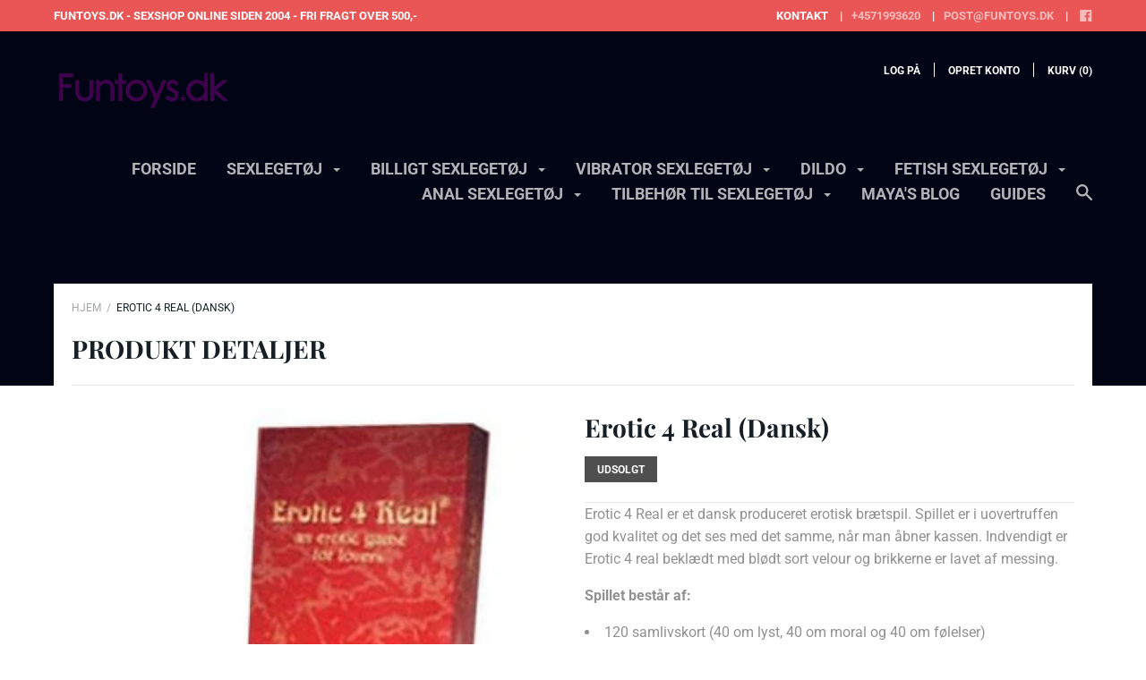

--- FILE ---
content_type: text/html; charset=utf-8
request_url: https://www.funtoys.dk/products/erotic-4-real-dansk
body_size: 25210
content:
<!doctype html>

<!--[if IE 9 ]><html class="no-js csscalc no-flexbox ie9"><![endif]-->
<!--[if (gt IE 9)|!(IE)]><!--><html class="no-js"><!--<![endif]-->
  <head>
<!-- "snippets/booster-seo.liquid" was not rendered, the associated app was uninstalled -->
    <meta charset="utf-8"> 
    <meta http-equiv="X-UA-Compatible" content="IE=edge,chrome=1">
    <meta name="viewport" content="width=device-width, initial-scale=1.0, height=device-height, minimum-scale=1.0, user-scalable=0">

    

    

    <link rel="canonical" href="https://www.funtoys.dk/products/erotic-4-real-dansk">

    
      <link rel="shortcut icon" href="//www.funtoys.dk/cdn/shop/files/funtoys_favicon_32x32.png?v=1613733888" type="image/png">
    

    


  <meta property="og:type" content="product">
  <meta property="og:title" content="Erotic 4 Real (Dansk)">

  
    <meta property="og:image" content="http://www.funtoys.dk/cdn/shop/products/erotic4real_1024x.jpg?v=1605201501">
    <meta property="og:image:secure_url" content="https://www.funtoys.dk/cdn/shop/products/erotic4real_1024x.jpg?v=1605201501">
  
    <meta property="og:image" content="http://www.funtoys.dk/cdn/shop/products/erotic4real-aaben_1024x.jpg?v=1605201501">
    <meta property="og:image:secure_url" content="https://www.funtoys.dk/cdn/shop/products/erotic4real-aaben_1024x.jpg?v=1605201501">
  
    <meta property="og:image" content="http://www.funtoys.dk/cdn/shop/products/erotic4real2_1024x.jpg?v=1605201501">
    <meta property="og:image:secure_url" content="https://www.funtoys.dk/cdn/shop/products/erotic4real2_1024x.jpg?v=1605201501">
  

  <meta property="og:price:amount" content="399,00">
  <meta property="og:price:currency" content="DKK">



  <meta property="og:description" content="Erotic 4 Real til LAVPRIS! Frækt, erotisk brætspil på dansk, velegnet til par. Lær hinandens fantasier. Brug spillet som forspil til en fræk aften.">


<meta property="og:url" content="https://www.funtoys.dk/products/erotic-4-real-dansk">
<meta property="og:site_name" content="funtoys.dk">





<meta name="twitter:card" content="summary">

  <meta name="twitter:title" content="Erotic 4 Real (Dansk)">
  <meta name="twitter:description" content="Erotic 4 Real - spil for par Vi kan varmt anbefale Erotic4Real til alle par, der er åbne overfor muligheden for at få ny inspiration og et endnu bedre liv sammen med sin partner. Ikke nok med, at man kan få tændt lidt op under lysten til hinanden, så lærer man også sin partner bedre at kende. Det er nemlig ikke kun sexspørgsmål, der gemmer sig blandt de mange kort. Du finder også spørgsmål af moralsk karakter - hvad gør man og hvad gør man ikke i jeres parforhold? I kan også trække spørgsmål, der går på det følelsesmæssige - og faktisk kan I komme rigtig tæt på hinandens inderste på denne måde. Sådan spiller man Erotic 4 Real Erotic 4 Real er meget nemt at komme i gang med og kan forklares enkelt og hurtigt. Trækkes et samlivskort, skal">
  <meta name="twitter:image" content="https://www.funtoys.dk/cdn/shop/products/erotic4real_medium.jpg?v=1605201501">
  <meta name="twitter:image:width" content="240">
  <meta name="twitter:image:height" content="240">


    <script>window.performance && window.performance.mark && window.performance.mark('shopify.content_for_header.start');</script><meta id="shopify-digital-wallet" name="shopify-digital-wallet" content="/27784085622/digital_wallets/dialog">
<link rel="alternate" type="application/json+oembed" href="https://www.funtoys.dk/products/erotic-4-real-dansk.oembed">
<script async="async" src="/checkouts/internal/preloads.js?locale=da-DK"></script>
<script id="shopify-features" type="application/json">{"accessToken":"5f46a46a57cf306c7e896a1d9d52af0d","betas":["rich-media-storefront-analytics"],"domain":"www.funtoys.dk","predictiveSearch":true,"shopId":27784085622,"locale":"da"}</script>
<script>var Shopify = Shopify || {};
Shopify.shop = "funtoysdk.myshopify.com";
Shopify.locale = "da";
Shopify.currency = {"active":"DKK","rate":"1.0"};
Shopify.country = "DK";
Shopify.theme = {"name":"Focal","id":81172529270,"schema_name":"Focal","schema_version":"7.6.1","theme_store_id":714,"role":"main"};
Shopify.theme.handle = "null";
Shopify.theme.style = {"id":null,"handle":null};
Shopify.cdnHost = "www.funtoys.dk/cdn";
Shopify.routes = Shopify.routes || {};
Shopify.routes.root = "/";</script>
<script type="module">!function(o){(o.Shopify=o.Shopify||{}).modules=!0}(window);</script>
<script>!function(o){function n(){var o=[];function n(){o.push(Array.prototype.slice.apply(arguments))}return n.q=o,n}var t=o.Shopify=o.Shopify||{};t.loadFeatures=n(),t.autoloadFeatures=n()}(window);</script>
<script id="shop-js-analytics" type="application/json">{"pageType":"product"}</script>
<script defer="defer" async type="module" src="//www.funtoys.dk/cdn/shopifycloud/shop-js/modules/v2/client.init-shop-cart-sync_C8w7Thf0.da.esm.js"></script>
<script defer="defer" async type="module" src="//www.funtoys.dk/cdn/shopifycloud/shop-js/modules/v2/chunk.common_hABmsQwT.esm.js"></script>
<script type="module">
  await import("//www.funtoys.dk/cdn/shopifycloud/shop-js/modules/v2/client.init-shop-cart-sync_C8w7Thf0.da.esm.js");
await import("//www.funtoys.dk/cdn/shopifycloud/shop-js/modules/v2/chunk.common_hABmsQwT.esm.js");

  window.Shopify.SignInWithShop?.initShopCartSync?.({"fedCMEnabled":true,"windoidEnabled":true});

</script>
<script>(function() {
  var isLoaded = false;
  function asyncLoad() {
    if (isLoaded) return;
    isLoaded = true;
    var urls = ["\/\/cdn.shopify.com\/proxy\/2816cce5c69cce0297a0921dd14e830b0e7b46465188ab0e5c404c95a336a208\/huracdn.com\/js\/script.min.js?v=1.0.8\u0026shop=funtoysdk.myshopify.com\u0026sp-cache-control=cHVibGljLCBtYXgtYWdlPTkwMA"];
    for (var i = 0; i < urls.length; i++) {
      var s = document.createElement('script');
      s.type = 'text/javascript';
      s.async = true;
      s.src = urls[i];
      var x = document.getElementsByTagName('script')[0];
      x.parentNode.insertBefore(s, x);
    }
  };
  if(window.attachEvent) {
    window.attachEvent('onload', asyncLoad);
  } else {
    window.addEventListener('load', asyncLoad, false);
  }
})();</script>
<script id="__st">var __st={"a":27784085622,"offset":3600,"reqid":"94dc84c2-326c-4d0e-9a50-9aa656ec0317-1768627986","pageurl":"www.funtoys.dk\/products\/erotic-4-real-dansk","u":"56b5674dc231","p":"product","rtyp":"product","rid":4506870677622};</script>
<script>window.ShopifyPaypalV4VisibilityTracking = true;</script>
<script id="captcha-bootstrap">!function(){'use strict';const t='contact',e='account',n='new_comment',o=[[t,t],['blogs',n],['comments',n],[t,'customer']],c=[[e,'customer_login'],[e,'guest_login'],[e,'recover_customer_password'],[e,'create_customer']],r=t=>t.map((([t,e])=>`form[action*='/${t}']:not([data-nocaptcha='true']) input[name='form_type'][value='${e}']`)).join(','),a=t=>()=>t?[...document.querySelectorAll(t)].map((t=>t.form)):[];function s(){const t=[...o],e=r(t);return a(e)}const i='password',u='form_key',d=['recaptcha-v3-token','g-recaptcha-response','h-captcha-response',i],f=()=>{try{return window.sessionStorage}catch{return}},m='__shopify_v',_=t=>t.elements[u];function p(t,e,n=!1){try{const o=window.sessionStorage,c=JSON.parse(o.getItem(e)),{data:r}=function(t){const{data:e,action:n}=t;return t[m]||n?{data:e,action:n}:{data:t,action:n}}(c);for(const[e,n]of Object.entries(r))t.elements[e]&&(t.elements[e].value=n);n&&o.removeItem(e)}catch(o){console.error('form repopulation failed',{error:o})}}const l='form_type',E='cptcha';function T(t){t.dataset[E]=!0}const w=window,h=w.document,L='Shopify',v='ce_forms',y='captcha';let A=!1;((t,e)=>{const n=(g='f06e6c50-85a8-45c8-87d0-21a2b65856fe',I='https://cdn.shopify.com/shopifycloud/storefront-forms-hcaptcha/ce_storefront_forms_captcha_hcaptcha.v1.5.2.iife.js',D={infoText:'Beskyttet af hCaptcha',privacyText:'Beskyttelse af persondata',termsText:'Vilkår'},(t,e,n)=>{const o=w[L][v],c=o.bindForm;if(c)return c(t,g,e,D).then(n);var r;o.q.push([[t,g,e,D],n]),r=I,A||(h.body.append(Object.assign(h.createElement('script'),{id:'captcha-provider',async:!0,src:r})),A=!0)});var g,I,D;w[L]=w[L]||{},w[L][v]=w[L][v]||{},w[L][v].q=[],w[L][y]=w[L][y]||{},w[L][y].protect=function(t,e){n(t,void 0,e),T(t)},Object.freeze(w[L][y]),function(t,e,n,w,h,L){const[v,y,A,g]=function(t,e,n){const i=e?o:[],u=t?c:[],d=[...i,...u],f=r(d),m=r(i),_=r(d.filter((([t,e])=>n.includes(e))));return[a(f),a(m),a(_),s()]}(w,h,L),I=t=>{const e=t.target;return e instanceof HTMLFormElement?e:e&&e.form},D=t=>v().includes(t);t.addEventListener('submit',(t=>{const e=I(t);if(!e)return;const n=D(e)&&!e.dataset.hcaptchaBound&&!e.dataset.recaptchaBound,o=_(e),c=g().includes(e)&&(!o||!o.value);(n||c)&&t.preventDefault(),c&&!n&&(function(t){try{if(!f())return;!function(t){const e=f();if(!e)return;const n=_(t);if(!n)return;const o=n.value;o&&e.removeItem(o)}(t);const e=Array.from(Array(32),(()=>Math.random().toString(36)[2])).join('');!function(t,e){_(t)||t.append(Object.assign(document.createElement('input'),{type:'hidden',name:u})),t.elements[u].value=e}(t,e),function(t,e){const n=f();if(!n)return;const o=[...t.querySelectorAll(`input[type='${i}']`)].map((({name:t})=>t)),c=[...d,...o],r={};for(const[a,s]of new FormData(t).entries())c.includes(a)||(r[a]=s);n.setItem(e,JSON.stringify({[m]:1,action:t.action,data:r}))}(t,e)}catch(e){console.error('failed to persist form',e)}}(e),e.submit())}));const S=(t,e)=>{t&&!t.dataset[E]&&(n(t,e.some((e=>e===t))),T(t))};for(const o of['focusin','change'])t.addEventListener(o,(t=>{const e=I(t);D(e)&&S(e,y())}));const B=e.get('form_key'),M=e.get(l),P=B&&M;t.addEventListener('DOMContentLoaded',(()=>{const t=y();if(P)for(const e of t)e.elements[l].value===M&&p(e,B);[...new Set([...A(),...v().filter((t=>'true'===t.dataset.shopifyCaptcha))])].forEach((e=>S(e,t)))}))}(h,new URLSearchParams(w.location.search),n,t,e,['guest_login'])})(!0,!0)}();</script>
<script integrity="sha256-4kQ18oKyAcykRKYeNunJcIwy7WH5gtpwJnB7kiuLZ1E=" data-source-attribution="shopify.loadfeatures" defer="defer" src="//www.funtoys.dk/cdn/shopifycloud/storefront/assets/storefront/load_feature-a0a9edcb.js" crossorigin="anonymous"></script>
<script data-source-attribution="shopify.dynamic_checkout.dynamic.init">var Shopify=Shopify||{};Shopify.PaymentButton=Shopify.PaymentButton||{isStorefrontPortableWallets:!0,init:function(){window.Shopify.PaymentButton.init=function(){};var t=document.createElement("script");t.src="https://www.funtoys.dk/cdn/shopifycloud/portable-wallets/latest/portable-wallets.da.js",t.type="module",document.head.appendChild(t)}};
</script>
<script data-source-attribution="shopify.dynamic_checkout.buyer_consent">
  function portableWalletsHideBuyerConsent(e){var t=document.getElementById("shopify-buyer-consent"),n=document.getElementById("shopify-subscription-policy-button");t&&n&&(t.classList.add("hidden"),t.setAttribute("aria-hidden","true"),n.removeEventListener("click",e))}function portableWalletsShowBuyerConsent(e){var t=document.getElementById("shopify-buyer-consent"),n=document.getElementById("shopify-subscription-policy-button");t&&n&&(t.classList.remove("hidden"),t.removeAttribute("aria-hidden"),n.addEventListener("click",e))}window.Shopify?.PaymentButton&&(window.Shopify.PaymentButton.hideBuyerConsent=portableWalletsHideBuyerConsent,window.Shopify.PaymentButton.showBuyerConsent=portableWalletsShowBuyerConsent);
</script>
<script>
  function portableWalletsCleanup(e){e&&e.src&&console.error("Failed to load portable wallets script "+e.src);var t=document.querySelectorAll("shopify-accelerated-checkout .shopify-payment-button__skeleton, shopify-accelerated-checkout-cart .wallet-cart-button__skeleton"),e=document.getElementById("shopify-buyer-consent");for(let e=0;e<t.length;e++)t[e].remove();e&&e.remove()}function portableWalletsNotLoadedAsModule(e){e instanceof ErrorEvent&&"string"==typeof e.message&&e.message.includes("import.meta")&&"string"==typeof e.filename&&e.filename.includes("portable-wallets")&&(window.removeEventListener("error",portableWalletsNotLoadedAsModule),window.Shopify.PaymentButton.failedToLoad=e,"loading"===document.readyState?document.addEventListener("DOMContentLoaded",window.Shopify.PaymentButton.init):window.Shopify.PaymentButton.init())}window.addEventListener("error",portableWalletsNotLoadedAsModule);
</script>

<script type="module" src="https://www.funtoys.dk/cdn/shopifycloud/portable-wallets/latest/portable-wallets.da.js" onError="portableWalletsCleanup(this)" crossorigin="anonymous"></script>
<script nomodule>
  document.addEventListener("DOMContentLoaded", portableWalletsCleanup);
</script>

<link id="shopify-accelerated-checkout-styles" rel="stylesheet" media="screen" href="https://www.funtoys.dk/cdn/shopifycloud/portable-wallets/latest/accelerated-checkout-backwards-compat.css" crossorigin="anonymous">
<style id="shopify-accelerated-checkout-cart">
        #shopify-buyer-consent {
  margin-top: 1em;
  display: inline-block;
  width: 100%;
}

#shopify-buyer-consent.hidden {
  display: none;
}

#shopify-subscription-policy-button {
  background: none;
  border: none;
  padding: 0;
  text-decoration: underline;
  font-size: inherit;
  cursor: pointer;
}

#shopify-subscription-policy-button::before {
  box-shadow: none;
}

      </style>

<script>window.performance && window.performance.mark && window.performance.mark('shopify.content_for_header.end');</script>

    <link href="//www.funtoys.dk/cdn/shop/t/2/assets/theme.scss.css?v=62094615845534251911755175167" rel="stylesheet" type="text/css" media="all" />
    <link href="//www.funtoys.dk/cdn/shop/t/2/assets/custom.css?v=104826103544907326971591300366" rel="stylesheet" type="text/css" media="all" />
    <script src="//www.funtoys.dk/cdn/shop/t/2/assets/lazysizes.min.js?v=174358363404432586981589880007" async></script>
    

    <script>
      // This allows to expose several variables to the global scope, to be used in scripts
      window.theme = {
        template: "product",
        currentPage: 1,
        localeRootUrl: '',
        shopCurrency: "DKK",
        moneyFormat: "{{amount_with_comma_separator}} kr",
        moneyWithCurrencyFormat: "{{amount_with_comma_separator}} DKK",
        collectionSortBy: null
      };

      window.languages = {
        autocompleteStartingAt: "Starter med",
        autocompletePageType: "Side",
        autocompleteSeeAll: "Se alle",
        recoverPassword: "Gendan dit kodeord",
        cartTerms: "Du skal acceptere betingelserne",
        shippingEstimatorSubmit: "Udregn",
        shippingEstimatorSubmitting: "Udregner...",
        shippingEstimatorNoRates: "Vi kan ikke sende til denne adresse. Kontakt os så finder vi en løsning!",
        shippingEstimatorRates: "Fragt omkostninger",
        shippingEstimatorError: "Fejl",
        productAddedStatus: "Produkt lagt i kurv",
        unavailableLabel: "Ikke tilgængelig",
        soldOutLabel: "Udsolgt",
        addToCartLabel: "Læg i kurv",
        addingToCartLabel: "Lægger i kurv"
      }
    </script>
  <link href="https://monorail-edge.shopifysvc.com" rel="dns-prefetch">
<script>(function(){if ("sendBeacon" in navigator && "performance" in window) {try {var session_token_from_headers = performance.getEntriesByType('navigation')[0].serverTiming.find(x => x.name == '_s').description;} catch {var session_token_from_headers = undefined;}var session_cookie_matches = document.cookie.match(/_shopify_s=([^;]*)/);var session_token_from_cookie = session_cookie_matches && session_cookie_matches.length === 2 ? session_cookie_matches[1] : "";var session_token = session_token_from_headers || session_token_from_cookie || "";function handle_abandonment_event(e) {var entries = performance.getEntries().filter(function(entry) {return /monorail-edge.shopifysvc.com/.test(entry.name);});if (!window.abandonment_tracked && entries.length === 0) {window.abandonment_tracked = true;var currentMs = Date.now();var navigation_start = performance.timing.navigationStart;var payload = {shop_id: 27784085622,url: window.location.href,navigation_start,duration: currentMs - navigation_start,session_token,page_type: "product"};window.navigator.sendBeacon("https://monorail-edge.shopifysvc.com/v1/produce", JSON.stringify({schema_id: "online_store_buyer_site_abandonment/1.1",payload: payload,metadata: {event_created_at_ms: currentMs,event_sent_at_ms: currentMs}}));}}window.addEventListener('pagehide', handle_abandonment_event);}}());</script>
<script id="web-pixels-manager-setup">(function e(e,d,r,n,o){if(void 0===o&&(o={}),!Boolean(null===(a=null===(i=window.Shopify)||void 0===i?void 0:i.analytics)||void 0===a?void 0:a.replayQueue)){var i,a;window.Shopify=window.Shopify||{};var t=window.Shopify;t.analytics=t.analytics||{};var s=t.analytics;s.replayQueue=[],s.publish=function(e,d,r){return s.replayQueue.push([e,d,r]),!0};try{self.performance.mark("wpm:start")}catch(e){}var l=function(){var e={modern:/Edge?\/(1{2}[4-9]|1[2-9]\d|[2-9]\d{2}|\d{4,})\.\d+(\.\d+|)|Firefox\/(1{2}[4-9]|1[2-9]\d|[2-9]\d{2}|\d{4,})\.\d+(\.\d+|)|Chrom(ium|e)\/(9{2}|\d{3,})\.\d+(\.\d+|)|(Maci|X1{2}).+ Version\/(15\.\d+|(1[6-9]|[2-9]\d|\d{3,})\.\d+)([,.]\d+|)( \(\w+\)|)( Mobile\/\w+|) Safari\/|Chrome.+OPR\/(9{2}|\d{3,})\.\d+\.\d+|(CPU[ +]OS|iPhone[ +]OS|CPU[ +]iPhone|CPU IPhone OS|CPU iPad OS)[ +]+(15[._]\d+|(1[6-9]|[2-9]\d|\d{3,})[._]\d+)([._]\d+|)|Android:?[ /-](13[3-9]|1[4-9]\d|[2-9]\d{2}|\d{4,})(\.\d+|)(\.\d+|)|Android.+Firefox\/(13[5-9]|1[4-9]\d|[2-9]\d{2}|\d{4,})\.\d+(\.\d+|)|Android.+Chrom(ium|e)\/(13[3-9]|1[4-9]\d|[2-9]\d{2}|\d{4,})\.\d+(\.\d+|)|SamsungBrowser\/([2-9]\d|\d{3,})\.\d+/,legacy:/Edge?\/(1[6-9]|[2-9]\d|\d{3,})\.\d+(\.\d+|)|Firefox\/(5[4-9]|[6-9]\d|\d{3,})\.\d+(\.\d+|)|Chrom(ium|e)\/(5[1-9]|[6-9]\d|\d{3,})\.\d+(\.\d+|)([\d.]+$|.*Safari\/(?![\d.]+ Edge\/[\d.]+$))|(Maci|X1{2}).+ Version\/(10\.\d+|(1[1-9]|[2-9]\d|\d{3,})\.\d+)([,.]\d+|)( \(\w+\)|)( Mobile\/\w+|) Safari\/|Chrome.+OPR\/(3[89]|[4-9]\d|\d{3,})\.\d+\.\d+|(CPU[ +]OS|iPhone[ +]OS|CPU[ +]iPhone|CPU IPhone OS|CPU iPad OS)[ +]+(10[._]\d+|(1[1-9]|[2-9]\d|\d{3,})[._]\d+)([._]\d+|)|Android:?[ /-](13[3-9]|1[4-9]\d|[2-9]\d{2}|\d{4,})(\.\d+|)(\.\d+|)|Mobile Safari.+OPR\/([89]\d|\d{3,})\.\d+\.\d+|Android.+Firefox\/(13[5-9]|1[4-9]\d|[2-9]\d{2}|\d{4,})\.\d+(\.\d+|)|Android.+Chrom(ium|e)\/(13[3-9]|1[4-9]\d|[2-9]\d{2}|\d{4,})\.\d+(\.\d+|)|Android.+(UC? ?Browser|UCWEB|U3)[ /]?(15\.([5-9]|\d{2,})|(1[6-9]|[2-9]\d|\d{3,})\.\d+)\.\d+|SamsungBrowser\/(5\.\d+|([6-9]|\d{2,})\.\d+)|Android.+MQ{2}Browser\/(14(\.(9|\d{2,})|)|(1[5-9]|[2-9]\d|\d{3,})(\.\d+|))(\.\d+|)|K[Aa][Ii]OS\/(3\.\d+|([4-9]|\d{2,})\.\d+)(\.\d+|)/},d=e.modern,r=e.legacy,n=navigator.userAgent;return n.match(d)?"modern":n.match(r)?"legacy":"unknown"}(),u="modern"===l?"modern":"legacy",c=(null!=n?n:{modern:"",legacy:""})[u],f=function(e){return[e.baseUrl,"/wpm","/b",e.hashVersion,"modern"===e.buildTarget?"m":"l",".js"].join("")}({baseUrl:d,hashVersion:r,buildTarget:u}),m=function(e){var d=e.version,r=e.bundleTarget,n=e.surface,o=e.pageUrl,i=e.monorailEndpoint;return{emit:function(e){var a=e.status,t=e.errorMsg,s=(new Date).getTime(),l=JSON.stringify({metadata:{event_sent_at_ms:s},events:[{schema_id:"web_pixels_manager_load/3.1",payload:{version:d,bundle_target:r,page_url:o,status:a,surface:n,error_msg:t},metadata:{event_created_at_ms:s}}]});if(!i)return console&&console.warn&&console.warn("[Web Pixels Manager] No Monorail endpoint provided, skipping logging."),!1;try{return self.navigator.sendBeacon.bind(self.navigator)(i,l)}catch(e){}var u=new XMLHttpRequest;try{return u.open("POST",i,!0),u.setRequestHeader("Content-Type","text/plain"),u.send(l),!0}catch(e){return console&&console.warn&&console.warn("[Web Pixels Manager] Got an unhandled error while logging to Monorail."),!1}}}}({version:r,bundleTarget:l,surface:e.surface,pageUrl:self.location.href,monorailEndpoint:e.monorailEndpoint});try{o.browserTarget=l,function(e){var d=e.src,r=e.async,n=void 0===r||r,o=e.onload,i=e.onerror,a=e.sri,t=e.scriptDataAttributes,s=void 0===t?{}:t,l=document.createElement("script"),u=document.querySelector("head"),c=document.querySelector("body");if(l.async=n,l.src=d,a&&(l.integrity=a,l.crossOrigin="anonymous"),s)for(var f in s)if(Object.prototype.hasOwnProperty.call(s,f))try{l.dataset[f]=s[f]}catch(e){}if(o&&l.addEventListener("load",o),i&&l.addEventListener("error",i),u)u.appendChild(l);else{if(!c)throw new Error("Did not find a head or body element to append the script");c.appendChild(l)}}({src:f,async:!0,onload:function(){if(!function(){var e,d;return Boolean(null===(d=null===(e=window.Shopify)||void 0===e?void 0:e.analytics)||void 0===d?void 0:d.initialized)}()){var d=window.webPixelsManager.init(e)||void 0;if(d){var r=window.Shopify.analytics;r.replayQueue.forEach((function(e){var r=e[0],n=e[1],o=e[2];d.publishCustomEvent(r,n,o)})),r.replayQueue=[],r.publish=d.publishCustomEvent,r.visitor=d.visitor,r.initialized=!0}}},onerror:function(){return m.emit({status:"failed",errorMsg:"".concat(f," has failed to load")})},sri:function(e){var d=/^sha384-[A-Za-z0-9+/=]+$/;return"string"==typeof e&&d.test(e)}(c)?c:"",scriptDataAttributes:o}),m.emit({status:"loading"})}catch(e){m.emit({status:"failed",errorMsg:(null==e?void 0:e.message)||"Unknown error"})}}})({shopId: 27784085622,storefrontBaseUrl: "https://www.funtoys.dk",extensionsBaseUrl: "https://extensions.shopifycdn.com/cdn/shopifycloud/web-pixels-manager",monorailEndpoint: "https://monorail-edge.shopifysvc.com/unstable/produce_batch",surface: "storefront-renderer",enabledBetaFlags: ["2dca8a86"],webPixelsConfigList: [{"id":"181600586","eventPayloadVersion":"v1","runtimeContext":"LAX","scriptVersion":"1","type":"CUSTOM","privacyPurposes":["ANALYTICS"],"name":"Google Analytics tag (migrated)"},{"id":"shopify-app-pixel","configuration":"{}","eventPayloadVersion":"v1","runtimeContext":"STRICT","scriptVersion":"0450","apiClientId":"shopify-pixel","type":"APP","privacyPurposes":["ANALYTICS","MARKETING"]},{"id":"shopify-custom-pixel","eventPayloadVersion":"v1","runtimeContext":"LAX","scriptVersion":"0450","apiClientId":"shopify-pixel","type":"CUSTOM","privacyPurposes":["ANALYTICS","MARKETING"]}],isMerchantRequest: false,initData: {"shop":{"name":"funtoys.dk","paymentSettings":{"currencyCode":"DKK"},"myshopifyDomain":"funtoysdk.myshopify.com","countryCode":"DK","storefrontUrl":"https:\/\/www.funtoys.dk"},"customer":null,"cart":null,"checkout":null,"productVariants":[{"price":{"amount":399.0,"currencyCode":"DKK"},"product":{"title":"Erotic 4 Real (Dansk)","vendor":"funtoysdk","id":"4506870677622","untranslatedTitle":"Erotic 4 Real (Dansk)","url":"\/products\/erotic-4-real-dansk","type":""},"id":"31767559307382","image":{"src":"\/\/www.funtoys.dk\/cdn\/shop\/products\/erotic4real.jpg?v=1605201501"},"sku":"099-0210","title":"Default Title","untranslatedTitle":"Default Title"}],"purchasingCompany":null},},"https://www.funtoys.dk/cdn","fcfee988w5aeb613cpc8e4bc33m6693e112",{"modern":"","legacy":""},{"shopId":"27784085622","storefrontBaseUrl":"https:\/\/www.funtoys.dk","extensionBaseUrl":"https:\/\/extensions.shopifycdn.com\/cdn\/shopifycloud\/web-pixels-manager","surface":"storefront-renderer","enabledBetaFlags":"[\"2dca8a86\"]","isMerchantRequest":"false","hashVersion":"fcfee988w5aeb613cpc8e4bc33m6693e112","publish":"custom","events":"[[\"page_viewed\",{}],[\"product_viewed\",{\"productVariant\":{\"price\":{\"amount\":399.0,\"currencyCode\":\"DKK\"},\"product\":{\"title\":\"Erotic 4 Real (Dansk)\",\"vendor\":\"funtoysdk\",\"id\":\"4506870677622\",\"untranslatedTitle\":\"Erotic 4 Real (Dansk)\",\"url\":\"\/products\/erotic-4-real-dansk\",\"type\":\"\"},\"id\":\"31767559307382\",\"image\":{\"src\":\"\/\/www.funtoys.dk\/cdn\/shop\/products\/erotic4real.jpg?v=1605201501\"},\"sku\":\"099-0210\",\"title\":\"Default Title\",\"untranslatedTitle\":\"Default Title\"}}]]"});</script><script>
  window.ShopifyAnalytics = window.ShopifyAnalytics || {};
  window.ShopifyAnalytics.meta = window.ShopifyAnalytics.meta || {};
  window.ShopifyAnalytics.meta.currency = 'DKK';
  var meta = {"product":{"id":4506870677622,"gid":"gid:\/\/shopify\/Product\/4506870677622","vendor":"funtoysdk","type":"","handle":"erotic-4-real-dansk","variants":[{"id":31767559307382,"price":39900,"name":"Erotic 4 Real (Dansk)","public_title":null,"sku":"099-0210"}],"remote":false},"page":{"pageType":"product","resourceType":"product","resourceId":4506870677622,"requestId":"94dc84c2-326c-4d0e-9a50-9aa656ec0317-1768627986"}};
  for (var attr in meta) {
    window.ShopifyAnalytics.meta[attr] = meta[attr];
  }
</script>
<script class="analytics">
  (function () {
    var customDocumentWrite = function(content) {
      var jquery = null;

      if (window.jQuery) {
        jquery = window.jQuery;
      } else if (window.Checkout && window.Checkout.$) {
        jquery = window.Checkout.$;
      }

      if (jquery) {
        jquery('body').append(content);
      }
    };

    var hasLoggedConversion = function(token) {
      if (token) {
        return document.cookie.indexOf('loggedConversion=' + token) !== -1;
      }
      return false;
    }

    var setCookieIfConversion = function(token) {
      if (token) {
        var twoMonthsFromNow = new Date(Date.now());
        twoMonthsFromNow.setMonth(twoMonthsFromNow.getMonth() + 2);

        document.cookie = 'loggedConversion=' + token + '; expires=' + twoMonthsFromNow;
      }
    }

    var trekkie = window.ShopifyAnalytics.lib = window.trekkie = window.trekkie || [];
    if (trekkie.integrations) {
      return;
    }
    trekkie.methods = [
      'identify',
      'page',
      'ready',
      'track',
      'trackForm',
      'trackLink'
    ];
    trekkie.factory = function(method) {
      return function() {
        var args = Array.prototype.slice.call(arguments);
        args.unshift(method);
        trekkie.push(args);
        return trekkie;
      };
    };
    for (var i = 0; i < trekkie.methods.length; i++) {
      var key = trekkie.methods[i];
      trekkie[key] = trekkie.factory(key);
    }
    trekkie.load = function(config) {
      trekkie.config = config || {};
      trekkie.config.initialDocumentCookie = document.cookie;
      var first = document.getElementsByTagName('script')[0];
      var script = document.createElement('script');
      script.type = 'text/javascript';
      script.onerror = function(e) {
        var scriptFallback = document.createElement('script');
        scriptFallback.type = 'text/javascript';
        scriptFallback.onerror = function(error) {
                var Monorail = {
      produce: function produce(monorailDomain, schemaId, payload) {
        var currentMs = new Date().getTime();
        var event = {
          schema_id: schemaId,
          payload: payload,
          metadata: {
            event_created_at_ms: currentMs,
            event_sent_at_ms: currentMs
          }
        };
        return Monorail.sendRequest("https://" + monorailDomain + "/v1/produce", JSON.stringify(event));
      },
      sendRequest: function sendRequest(endpointUrl, payload) {
        // Try the sendBeacon API
        if (window && window.navigator && typeof window.navigator.sendBeacon === 'function' && typeof window.Blob === 'function' && !Monorail.isIos12()) {
          var blobData = new window.Blob([payload], {
            type: 'text/plain'
          });

          if (window.navigator.sendBeacon(endpointUrl, blobData)) {
            return true;
          } // sendBeacon was not successful

        } // XHR beacon

        var xhr = new XMLHttpRequest();

        try {
          xhr.open('POST', endpointUrl);
          xhr.setRequestHeader('Content-Type', 'text/plain');
          xhr.send(payload);
        } catch (e) {
          console.log(e);
        }

        return false;
      },
      isIos12: function isIos12() {
        return window.navigator.userAgent.lastIndexOf('iPhone; CPU iPhone OS 12_') !== -1 || window.navigator.userAgent.lastIndexOf('iPad; CPU OS 12_') !== -1;
      }
    };
    Monorail.produce('monorail-edge.shopifysvc.com',
      'trekkie_storefront_load_errors/1.1',
      {shop_id: 27784085622,
      theme_id: 81172529270,
      app_name: "storefront",
      context_url: window.location.href,
      source_url: "//www.funtoys.dk/cdn/s/trekkie.storefront.cd680fe47e6c39ca5d5df5f0a32d569bc48c0f27.min.js"});

        };
        scriptFallback.async = true;
        scriptFallback.src = '//www.funtoys.dk/cdn/s/trekkie.storefront.cd680fe47e6c39ca5d5df5f0a32d569bc48c0f27.min.js';
        first.parentNode.insertBefore(scriptFallback, first);
      };
      script.async = true;
      script.src = '//www.funtoys.dk/cdn/s/trekkie.storefront.cd680fe47e6c39ca5d5df5f0a32d569bc48c0f27.min.js';
      first.parentNode.insertBefore(script, first);
    };
    trekkie.load(
      {"Trekkie":{"appName":"storefront","development":false,"defaultAttributes":{"shopId":27784085622,"isMerchantRequest":null,"themeId":81172529270,"themeCityHash":"3619215459499202903","contentLanguage":"da","currency":"DKK","eventMetadataId":"27f308c2-2ff1-4e78-99fa-816b157a8aa3"},"isServerSideCookieWritingEnabled":true,"monorailRegion":"shop_domain","enabledBetaFlags":["65f19447"]},"Session Attribution":{},"S2S":{"facebookCapiEnabled":false,"source":"trekkie-storefront-renderer","apiClientId":580111}}
    );

    var loaded = false;
    trekkie.ready(function() {
      if (loaded) return;
      loaded = true;

      window.ShopifyAnalytics.lib = window.trekkie;

      var originalDocumentWrite = document.write;
      document.write = customDocumentWrite;
      try { window.ShopifyAnalytics.merchantGoogleAnalytics.call(this); } catch(error) {};
      document.write = originalDocumentWrite;

      window.ShopifyAnalytics.lib.page(null,{"pageType":"product","resourceType":"product","resourceId":4506870677622,"requestId":"94dc84c2-326c-4d0e-9a50-9aa656ec0317-1768627986","shopifyEmitted":true});

      var match = window.location.pathname.match(/checkouts\/(.+)\/(thank_you|post_purchase)/)
      var token = match? match[1]: undefined;
      if (!hasLoggedConversion(token)) {
        setCookieIfConversion(token);
        window.ShopifyAnalytics.lib.track("Viewed Product",{"currency":"DKK","variantId":31767559307382,"productId":4506870677622,"productGid":"gid:\/\/shopify\/Product\/4506870677622","name":"Erotic 4 Real (Dansk)","price":"399.00","sku":"099-0210","brand":"funtoysdk","variant":null,"category":"","nonInteraction":true,"remote":false},undefined,undefined,{"shopifyEmitted":true});
      window.ShopifyAnalytics.lib.track("monorail:\/\/trekkie_storefront_viewed_product\/1.1",{"currency":"DKK","variantId":31767559307382,"productId":4506870677622,"productGid":"gid:\/\/shopify\/Product\/4506870677622","name":"Erotic 4 Real (Dansk)","price":"399.00","sku":"099-0210","brand":"funtoysdk","variant":null,"category":"","nonInteraction":true,"remote":false,"referer":"https:\/\/www.funtoys.dk\/products\/erotic-4-real-dansk"});
      }
    });


        var eventsListenerScript = document.createElement('script');
        eventsListenerScript.async = true;
        eventsListenerScript.src = "//www.funtoys.dk/cdn/shopifycloud/storefront/assets/shop_events_listener-3da45d37.js";
        document.getElementsByTagName('head')[0].appendChild(eventsListenerScript);

})();</script>
  <script>
  if (!window.ga || (window.ga && typeof window.ga !== 'function')) {
    window.ga = function ga() {
      (window.ga.q = window.ga.q || []).push(arguments);
      if (window.Shopify && window.Shopify.analytics && typeof window.Shopify.analytics.publish === 'function') {
        window.Shopify.analytics.publish("ga_stub_called", {}, {sendTo: "google_osp_migration"});
      }
      console.error("Shopify's Google Analytics stub called with:", Array.from(arguments), "\nSee https://help.shopify.com/manual/promoting-marketing/pixels/pixel-migration#google for more information.");
    };
    if (window.Shopify && window.Shopify.analytics && typeof window.Shopify.analytics.publish === 'function') {
      window.Shopify.analytics.publish("ga_stub_initialized", {}, {sendTo: "google_osp_migration"});
    }
  }
</script>
<script
  defer
  src="https://www.funtoys.dk/cdn/shopifycloud/perf-kit/shopify-perf-kit-3.0.4.min.js"
  data-application="storefront-renderer"
  data-shop-id="27784085622"
  data-render-region="gcp-us-east1"
  data-page-type="product"
  data-theme-instance-id="81172529270"
  data-theme-name="Focal"
  data-theme-version="7.6.1"
  data-monorail-region="shop_domain"
  data-resource-timing-sampling-rate="10"
  data-shs="true"
  data-shs-beacon="true"
  data-shs-export-with-fetch="true"
  data-shs-logs-sample-rate="1"
  data-shs-beacon-endpoint="https://www.funtoys.dk/api/collect"
></script>
</head>

  

  <body itemscope itemtype="//schema.org/WebPage" class="focal focal--v7 template-product ">
    

<svg style="position: absolute; width: 0; height: 0;" width="0" height="0" version="1.1" xmlns="http://www.w3.org/2000/svg" xmlns:xlink="http://www.w3.org/1999/xlink">
  <defs>
    <symbol id="icon-twitter" viewBox="0 0 1018 1024">
      <title>twitter</title>
      <path class="path1" d="M1000.994 253.864q-41.73 61.552-100.154 104.326 0 4.174 1.044 13.040t1.044 13.040q0 81.376-23.996 162.75t-73.028 155.448-116.326 131.452-161.706 91.808-202.916 34.428q-169.010 0-308.808-90.764 29.212 2.086 47.99 2.086 140.842 0 251.428-85.548-65.726-1.044-117.368-40.166t-72.508-100.674q17.736 4.174 38.6 4.174 28.168 0 53.206-8.346-69.9-14.606-115.802-69.9t-45.904-127.278v-2.086q39.646 20.866 90.764 22.952-40.686-27.126-64.684-71.464t-23.996-95.46q0-52.164 26.082-102.24 76.16 94.938 184.138 149.71t234.214 61.032q-7.302-26.082-7.302-45.904 0-83.462 59.468-142.406t145.014-58.944q41.73 0 80.332 16.692t65.726 46.948q68.856-13.562 128.322-49.034-21.908 70.942-88.678 111.63 63.64-8.346 115.802-31.298z"></path>
    </symbol>
    <symbol id="icon-facebook" viewBox="0 0 1024 1024">
      <title>facebook</title>
      <path class="path1" d="M924.166 79.936q22.482 0 38.094 15.614t15.612 38.094v851.802q0 22.482-15.614 38.094t-38.094 15.614h-242.3v-369.698h123.648l17.486-146.13h-141.134v-93.674q0-33.722 14.988-51.208t54.956-17.486h76.188v-129.894q-49.96-4.996-111.158-4.996-83.682 0-134.89 49.334t-51.208 139.26v108.66h-123.648v146.13h123.648v369.698h-458.374q-22.482 0-38.094-15.614t-15.612-38.094v-851.802q0-22.482 15.612-38.094t38.094-15.614h851.802z"></path>
    </symbol>
    <symbol id="icon-google-plus" viewBox="0 0 1024 1024">
      <title>google-plus</title>
      <path class="path1" d="M537.142 848.114q0-12-2.57-23.144t-5.428-20.572-10-19.714-12-17.428-15.144-16.856-15.714-14.572-18.286-14.572-17.714-13.144-18.858-13.144-17.428-12q-9.714-1.144-28.572-1.144-30.856 0-60.572 4t-61.714 14.286-56 26.286-39.43 42.856-15.43 61.144q0 38.858 20.288 69.428t53.144 48 68.858 26 72.572 8.57q33.714 0 64.286-7.144t57.43-22.286 42.572-42 15.714-62.856zM468.572 355.542q0-34.286-9.428-72.856t-26.856-74.572-48-59.428-68.286-23.428q-53.142 0-82.286 39.428t-29.144 94.286q0 26.856 6.57 56.57t20.288 59.428 32 53.428 44.572 38.572 55.428 14.856q55.428 0 80.286-34.572t24.858-91.714zM393.714 84.114h249.714l-77.144 45.142h-77.144q40.572 25.712 62.856 72t22.286 96.572q0 42.286-13.144 75.142t-32 52.856-37.714 36.856-32 34.856-13.142 38.572q0 14.856 9.428 29.144t24.572 27.428 33.428 27.428 36.572 31.716 33.428 37.714 24.572 48.572 9.428 60.856q0 91.428-80 161.144-86.856 74.856-240 74.856-33.714 0-68.286-5.714t-69.714-19.144-62.002-33.144-44-50.856-17.142-69.428q0-34.856 21.144-77.144 18.286-36.572 54.858-63.144t82.856-40.572 88.57-20.572 85.714-7.714q-36.57-47.428-36.57-85.144 0-6.856 1.142-13.428t2.856-11.144 4.572-12.286 4-12.286q-22.858 2.858-40 2.858-85.144 0-146-56t-60.856-140.572q0-80 54.286-143.144t133.714-80.858q53.714-11.43 106.856-11.43zM987.428 230.4v73.142h-146.286v146.286h-73.142v-146.286h-146.286v-73.142h146.286v-146.286h73.142v146.286h146.286z"></path>
    </symbol>
    <symbol id="icon-instagram" viewBox="0 0 32 32">
      <title>instagram</title>
      <path class="path1" d="M15.994 2.886c4.273 0 4.775 0.019 6.464 0.095 1.562 0.070 2.406 0.33 2.971 0.552 0.749 0.292 1.283 0.635 1.841 1.194s0.908 1.092 1.194 1.841c0.216 0.565 0.483 1.41 0.552 2.971 0.076 1.689 0.095 2.19 0.095 6.464s-0.019 4.775-0.095 6.464c-0.070 1.562-0.33 2.406-0.552 2.971-0.292 0.749-0.635 1.283-1.194 1.841s-1.092 0.908-1.841 1.194c-0.565 0.216-1.41 0.483-2.971 0.552-1.689 0.076-2.19 0.095-6.464 0.095s-4.775-0.019-6.464-0.095c-1.562-0.070-2.406-0.33-2.971-0.552-0.749-0.292-1.283-0.635-1.841-1.194s-0.908-1.092-1.194-1.841c-0.216-0.565-0.483-1.41-0.552-2.971-0.076-1.689-0.095-2.19-0.095-6.464s0.019-4.775 0.095-6.464c0.070-1.562 0.33-2.406 0.552-2.971 0.292-0.749 0.635-1.283 1.194-1.841s1.092-0.908 1.841-1.194c0.565-0.216 1.41-0.483 2.971-0.552 1.689-0.083 2.19-0.095 6.464-0.095zM15.994 0.003c-4.343 0-4.889 0.019-6.597 0.095-1.702 0.076-2.864 0.349-3.879 0.743-1.054 0.406-1.943 0.959-2.832 1.848s-1.435 1.784-1.848 2.832c-0.394 1.016-0.667 2.178-0.743 3.886-0.076 1.702-0.095 2.248-0.095 6.59s0.019 4.889 0.095 6.597c0.076 1.702 0.349 2.864 0.743 3.886 0.406 1.054 0.959 1.943 1.848 2.832s1.784 1.435 2.832 1.848c1.016 0.394 2.178 0.667 3.886 0.743s2.248 0.095 6.597 0.095 4.889-0.019 6.597-0.095c1.702-0.076 2.864-0.349 3.886-0.743 1.054-0.406 1.943-0.959 2.832-1.848s1.435-1.784 1.848-2.832c0.394-1.016 0.667-2.178 0.743-3.886s0.095-2.248 0.095-6.597-0.019-4.889-0.095-6.597c-0.076-1.702-0.349-2.864-0.743-3.886-0.406-1.054-0.959-1.943-1.848-2.832s-1.784-1.435-2.832-1.848c-1.016-0.394-2.178-0.667-3.886-0.743-1.714-0.070-2.26-0.089-6.603-0.089v0z"></path>
      <path class="path2" d="M15.994 7.781c-4.533 0-8.216 3.676-8.216 8.216s3.683 8.216 8.216 8.216 8.216-3.683 8.216-8.216-3.683-8.216-8.216-8.216zM15.994 21.33c-2.946 0-5.333-2.387-5.333-5.333s2.387-5.333 5.333-5.333c2.946 0 5.333 2.387 5.333 5.333s-2.387 5.333-5.333 5.333z"></path>
      <path class="path3" d="M26.451 7.457c0 1.059-0.858 1.917-1.917 1.917s-1.917-0.858-1.917-1.917c0-1.059 0.858-1.917 1.917-1.917s1.917 0.858 1.917 1.917z"></path>
    </symbol>
    <symbol id="icon-pinterest" viewBox="0 0 1024 1024">
      <title>pinterest</title>
      <path class="path1" d="M509.834 79.936q97.42 0 186.098 38.094t153 102.416 102.416 153 38.094 186.098q0 129.894-64.322 240.428t-174.856 174.856-240.428 64.322q-71.192 0-136.14-18.736 36.22-58.702 48.71-103.666l33.724-131.142q12.488 23.73 46.212 41.842t71.192 18.11q74.938 0 134.264-43.090t91.8-118.028 32.474-168.612q0-111.158-85.554-192.966t-217.948-81.808q-81.184 0-148.628 27.476t-108.66 71.816-63.074 96.172-21.856 104.288q0 64.946 24.354 113.656t73.066 68.694q8.742 3.748 14.988 0.624t8.742-11.866q8.742-31.224 9.992-38.72 4.996-13.738-6.246-26.228-32.474-36.22-32.474-93.674 0-94.922 65.572-162.99t171.736-68.068q93.674 0 146.13 51.208t52.456 133.64q0 68.694-18.736 126.77t-53.706 93.048-79.934 34.972q-37.47 0-61.2-27.476t-14.988-64.948q4.996-17.486 13.116-44.962t13.738-46.838 10.616-41.842 4.996-37.468q0-31.224-16.236-51.208t-47.462-19.982q-38.718 0-64.948 35.596t-26.228 89.302q0 19.982 3.122 38.718t6.87 27.476l3.748 8.742q-51.208 222.318-62.45 261.036-9.992 47.462-7.494 111.158-128.646-57.452-207.956-176.106t-79.31-263.534q0-198.588 140.51-339.096t339.096-140.51z"></path>
    </symbol>
    <symbol id="icon-rss" viewBox="0 0 1024 1024">
      <title>rss</title>
      <path class="path1" d="M302.244 887.603c0 70.387-57.059 127.447-127.447 127.447s-127.447-57.059-127.447-127.447c0-70.387 57.059-127.447 127.447-127.447s127.447 57.059 127.447 127.447zM663.344 1015.051h-180.551c0-240.026-195.419-435.443-435.443-435.443v0-180.551c339.858 0 615.996 276.134 615.996 615.996zM790.791 1015.051c0-411.018-332.423-743.442-743.442-743.442v-185.86c512.976 0 929.3 416.326 929.3 929.3h-185.86z"></path>
    </symbol>
    <symbol id="icon-tumblr" viewBox="0 0 1024 1024">
      <title>tumblr</title>
      <path class="path1" d="M223.91 480.708h96.716v327.588q0 59.278 13.26 97.498 14.822 35.1 46.018 62.4 30.418 28.078 80.336 46.018 47.578 16.38 108.414 16.38 53.038 0 99.056-11.7 39.778-7.798 103.736-38.22v-146.634q-64.736 44.458-134.154 44.458-34.318 0-68.638-17.94-20.28-13.26-30.418-36.662-7.798-25.738-7.798-103.736v-239.452h210.592v-146.634h-210.592v-234.77h-126.356q-6.24 66.298-30.418 117.778-24.178 49.918-60.838 79.558-38.22 35.88-88.918 51.476v132.592z"></path>
    </symbol>
    <symbol id="icon-vimeo" viewBox="0 0 1030 1024">
      <title>vimeo</title>
      <path class="path1" d="M10.988 387.258l46.018 61.618q63.958-47.578 77.218-47.578 50.698 0 94.378 161.456 11.7 44.46 38.22 144.684t41.338 154.044q57.718 161.456 145.074 161.456 138.836 0 336.946-266.75 194.212-253.49 201.232-400.904v-17.158q0-179.394-143.514-184.072h-10.918q-192.654 0-265.19 236.332 42.12-17.94 73.316-17.94 66.298 0 66.298 68.638 0 8.58-0.78 17.94-4.68 55.38-65.518 151.314-62.4 100.616-92.816 100.616-40.558 0-71.756-152.874-9.36-35.88-39.778-231.652-13.26-84.236-49.138-124.796-31.198-35.098-77.998-35.88-6.24 0-13.26 0.78-49.138 4.68-145.854 89.696-49.918 46.798-143.514 131.036z"></path>
    </symbol>
    <symbol id="icon-youtube" viewBox="0 0 1066 1024">
      <title>youtube</title>
      <path class="path1" d="M-10.032 847.538q0 63 41.58 107.096t101.216 44.1h765.21q59.64 0 101.216-44.1t41.578-107.096v-608.976q0-63-42-108.356t-100.794-45.36h-765.21q-58.796 0-100.796 45.36t-42 108.356v608.976zM372.156 737.506v-388.906q0-5.88 3.36-9.24 2.52-0.84 4.2-0.84l4.2 0.84 366.224 194.872q3.36 3.36 3.36 8.4 0 3.36-3.36 6.72l-366.224 194.872q-1.678 1.678-3.36 1.678-3.36 0-5.040-1.678-3.36-3.36-3.36-6.72z"></path>
    </symbol>
    <symbol id="icon-arrow-bottom" viewBox="0 0 1024 1024">
      <title>arrow-bottom</title>
      <path class="path1" d="M886 234c-12-12-30-12-42 0l-332 360-332-360c-12-12-30-12-42 0s-12 30 0 42c0 0 350 386 352 386 6 8 14 10 22 10s16-2 22-10c2 0 352-386 352-386 12-12 12-30 0-42z"></path>
    </symbol>
    <symbol id="icon-arrow-right" viewBox="0 0 1024 1024">
      <title>arrow-right</title>
      <path class="path1" d="M726 426c0-2-386-352-386-352-12-12-32-12-42 0-12 12-12 30 0 42l360 332-360 332c-12 12-12 30 0 42s30 12 42 0c0 0 386-350 386-352 8-6 10-14 10-22s-2-16-10-22z"></path>
    </symbol>
    <symbol id="icon-arrow-left" viewBox="0 0 1024 1024">
      <title>arrow-left</title>
      <path class="path1" d="M396 446l362-332c12-12 12-30 0-42s-30-12-42 0c0 0-388 350-388 352-8 6-10 14-10 24 0 8 2 16 10 22 0 2 388 352 388 352 12 12 30 12 42 0s12-30 0-42z"></path>
    </symbol>
    <symbol id="icon-arrow-top" viewBox="0 0 1024 1024">
      <title>arrow-top</title>
      <path class="path1" d="M854 620c0 0-350-386-352-386-6-8-14-10-22-10s-16 2-22 10c-2 0-352 386-352 386-12 12-12 30 0 42s30 12 42 0l332-360 332 360c12 12 30 12 42 0s12-30 0-42z"></path>
    </symbol>
    <symbol id="icon-cross" viewBox="0 0 1024 1024">
      <title>cross</title>
      <path class="path1" d="M948 176l-14-44c0-14-14-30-28-30-16 0-16 0-30 16l-364 334-364-350c-14 0-14 0-30 0-14 0-28 16-28 30l-14 44 364 348-364 350 14 58c0 16 14 30 28 30 16 0 16 0 30-14l364-350 364 350c14 14 14 14 30 14 14 0 28-14 28-30l14-58-364-350z"></path>
    </symbol>
    <symbol id="icon-search" viewBox="0 0 1024 1024">
      <title>search</title>
      <path class="path1" d="M1002.391 914.56l-306.624-308.385c44.384-62.752 70.751-139.294 70.751-222.175 0.002-212.063-170.942-384-381.789-384-210.849 0-381.792 171.937-381.792 384s170.943 384 381.792 384c82.4 0 158.496-26.525 220.897-71.165l306.624 308.381c12.447 12.512 28.768 18.784 45.088 18.784 16.324 0 32.64-6.272 45.056-18.784 24.893-25.023 24.893-65.634-0.003-90.656zM592.087 531.969l-25.024 35.39-35.199 25.184c-43.393 31.040-94.273 47.457-147.135 47.457-140.352 0-254.528-114.849-254.528-256 0-141.153 114.175-256 254.528-256s254.529 114.847 254.529 256c0.028 53.151-16.29 104.32-47.171 147.969z"></path>
    </symbol>
    <symbol id="icon-user" viewBox="0 0 1024 1024">
      <title>user</title>
      <path class="path1" d="M638.656 578.496c0-55.36 46.144-37.312 66.368-138.816 8.448-42.112 49.216-0.704 57.024-96.768 0-38.336-22.272-47.872-22.272-47.872s11.328-56.64 15.744-100.288c5.504-54.336-33.856-194.752-243.52-194.752s-249.024 140.416-243.52 194.752c4.48 43.712 15.744 100.288 15.744 100.288s-22.208 9.6-22.208 47.872c7.744 96.064 48.512 54.656 56.96 96.768 20.288 101.504 66.368 83.456 66.368 138.816 0 92.288-48.256 135.424-199.296 186.496-151.616 51.328-186.048 103.552-186.048 139.264 0 14.784 0 37.952 0 59.968 0 33.024 28.608 59.776 64 59.776h896c35.392 0 64-26.752 64-59.84 0-22.016 0-45.12 0-59.968 0-35.712-34.432-87.936-185.984-139.264-151.104-51.008-199.36-94.144-199.36-186.432z"></path>
    </symbol>
    <symbol id="icon-cart" viewBox="0 0 1170 1024">
      <title>cart</title>
      <path class="path1" d="M1154.779 393.874c-13.824-17.774-35.035-28.16-57.637-28.16h-219.429v-292.571c0-40.448-32.695-73.143-73.143-73.143h-438.857c-40.448 0-73.143 32.695-73.143 73.143v292.571h-219.429c-22.601 0-43.813 10.386-57.637 28.16-13.897 17.701-18.798 40.814-13.385 62.683l146.286 512c8.192 32.622 37.449 55.442 71.022 55.442h731.429c33.573 0 62.83-22.821 71.022-55.442l146.286-512c5.413-21.87 0.512-44.983-13.385-62.683zM438.857 146.286h292.571v219.429h-292.571v-219.429z"></path>
    </symbol>
    <symbol id="icon-minus" viewBox="0 0 1024 1024">
      <title>minus</title>
      <path class="path1" d="M220.16 528.384h614.4v25.6h-614.4v-25.6z"></path>
    </symbol>
    <symbol id="icon-plus" viewBox="0 0 1024 1024">
      <title>plus</title>
      <path class="path1" d="M821.248 528.384h-294.912v-296.96h-25.6v296.96h-296.96v25.6h296.96v296.96h25.6v-296.96h296.96v-25.6z"></path>
    </symbol>
    <symbol id="icon-arrow-right-2" viewBox="0 0 1229 1024">
      <title>arrow-right-2</title>
      <path class="path1" d="M51.195 614.441h817.48l-239.797 247.783c-19.352 20.171-19.352 53.038 0 73.209l70.035 73.413c19.249 20.171 50.581 20.171 70.035 0l445.395-461.368c19.249-20.376 19.249-53.243 0-73.413l-442.529-458.706c-19.352-20.376-50.785-20.376-70.035 0l-70.035 73.311c-19.352 20.171-19.352 53.14 0 73.311l239.694 247.681h-820.244c-28.26 0-51.195 22.833-51.195 51.195v102.39c0 28.157 22.935 51.195 51.195 51.195z"></path>
    </symbol>
    <symbol id="icon-comment" viewBox="0 0 1024 1024">
      <title>comment</title>
      <path class="path1" d="M832 0h-640c-106.048 0-192 85.952-192 192v416c0 105.984 85.952 160 192 160h384l256 256v-256c105.984 0 192-54.016 192-160v-416c0-106.048-86.016-192-192-192zM960 608c0 70.656-57.344 96-128 96h-64v160l-160-160h-416c-70.656 0-128-25.344-128-96v-416c0-70.72 57.344-128 128-128h640c70.656 0 128 57.28 128 128v416z"></path>
    </symbol>
    <symbol id="icon-sale" viewBox="0 0 24 24">
      <title>sale</title>
      <path d="M22.707 12.293l-11-11A1.002 1.002 0 0 0 11 1H2a1 1 0 0 0-1 1v9c0 .265.105.52.293.707l11 11a.997.997 0 0 0 1.414 0l9-9a.999.999 0 0 0 0-1.414zM7 9a2 2 0 1 1-.001-3.999A2 2 0 0 1 7 9zm6 8.414L8.586 13 10 11.586 14.414 16 13 17.414zm3-3L11.586 10 13 8.586 17.414 13 16 14.414z" fill="currentColor"></path>
    </symbol>
    <symbol id="icon-media-model-badge" viewBox="0 0 26 26">
      <title>model badge</title>
      <path d="M1 25h24V1H1z" fill="#ffffff"></path>
      <path d="M.5 25v.5h25V.5H.5z" fill="none" stroke="#919191" stroke-opacity=".15"></path>
      <path d="M19.13 8.28L14 5.32a2 2 0 00-2 0l-5.12 3a2 2 0 00-1 1.76V16a2 2 0 001 1.76l5.12 3a2 2 0 002 0l5.12-3a2 2 0 001-1.76v-6a2 2 0 00-.99-1.72zm-6.4 11.1l-5.12-3a.53.53 0 01-.26-.38v-6a.53.53 0 01.27-.46l5.12-3a.53.53 0 01.53 0l5.12 3-4.72 2.68a1.33 1.33 0 00-.67 1.2v6a.53.53 0 01-.26 0z" fill="#919191" opacity=".6"></path>
    </symbol>
    <symbol id="icon-media-view-in-space" viewBox="0 0 16 16">
      <title>view-in-space</title>
      <path d="M14.13 3.28L9 .32a2 2 0 00-2 0l-5.12 3a2 2 0 00-1 1.76V11a2 2 0 001 1.76l5.12 3a2 2 0 002 0l5.12-3a2 2 0 001-1.76V5a2 2 0 00-.99-1.72zm-6.4 11.1l-5.12-3a.53.53 0 01-.26-.38V5a.53.53 0 01.27-.46l5.12-3a.53.53 0 01.53 0l5.12 3-4.72 2.68A1.33 1.33 0 008 8.42v6a.53.53 0 01-.26 0l-.01-.04z" fill="#919191" fill-rule="nonzero"></path>
    </symbol>
    <symbol id="icon-media-video-badge" viewBox="0 0 26 26" fill="none">
      <title>video badge</title>
      <path fill-rule="evenodd" clip-rule="evenodd" d="M1 25h24V1H1v24z" fill="#ffffff"></path>
      <path d="M.5 25v.5h25V.5H.5V25z" stroke="#919191" stroke-opacity=".15"></path>
      <path fill-rule="evenodd" clip-rule="evenodd" d="M9.718 6.72a1 1 0 00-1.518.855v10.736a1 1 0 001.562.827l8.35-5.677a1 1 0 00-.044-1.682l-8.35-5.06z" fill="#919191" fill-opacity=".6"></path>
    </symbol>
    <symbol id="icon-media-arrow-left" viewBox="0 0 6 9">
      <path d="M5 8.5l-4-4 4-4" stroke="#919191" fill="none" fill-rule="evenodd" stroke-linecap="square"></path>
    </symbol>
    <symbol id="icon-media-arrow-right" viewBox="0 0 6 9">
      <path d="M1 8.5l4-4-4-4" stroke="#919191" fill="none" fill-rule="evenodd" stroke-linecap="square"></path>
    </symbol>
  </defs>
</svg>


    <div class="page__overlay"></div>

    <div class="page__container">
      

      <header id="header" class="header header--pushed" role="banner">
        <script>
          window.doHeaderInit = function(background) {
            if (background) {
              document.getElementById('header').setAttribute('style', 'background-image: url(' + background + ')');
            } else {
              document.getElementById('header').removeAttribute('style');
            }
          };
        </script>

        <div id="shopify-section-header" class="shopify-section">
  <section class="top-bar">
    <div class="top-bar__container container">
      
<a href="/pages/no-route" class="top-bar__message">Funtoys.dk -  Sexshop Online siden 2004  - Fri fragt over 500,-</a>

      <div class="top-bar__contact">
        

        
          <span class="top-bar__contact-item">Kontakt</span>

          
            <span class="top-bar__contact-item top-bar__contact-item--faded">+4571993620</span>
          

          
            <a class="top-bar__contact-item top-bar__contact-item--faded" href="mailto:post@funtoys.dk">post@funtoys.dk</a>
          

          
            <ul class="top-bar__contact-item top-bar__social list--unstyled">
              
            
  <li class="social__item">
    <a href="https://www.facebook.com/funtoys.dk" target="_blank"><svg class="icon icon-facebook">
  <use xlink:href="#icon-facebook">
    
      <title>Facebook</title>
    
  </use>
</svg></a>
  </li>

















          
            </ul>
          
        
      </div>
    </div>
  </section>


<nav class="header__mobile-nav">
  <ul class="header__mobile-tabs list--unstyled">
    <li class="header__mobile-tab">
      <a href="#" class="header__mobile-icon" data-has-menu="true">
        <div class="hamburger">
          <span>Menu</span>
        </div>
      </a>

      <div class="header__mobile-content header__mobile-menu mobile-menu">
        



  <nav  class="menu menu--mobile">
    
  <ul class="menu__links menu__links--level-0  list--unstyled">
    
      <li class="menu__item  ">
        <a href="/" class="menu__link" >
          Forside

          
        </a>

        
      </li>
    
      <li class="menu__item  menu__item--has-submenu">
        <a href="/collections/sex-toys" class="menu__link" >
          Sexlegetøj

          
            <div class="menu__icon-container" aria-haspopup="true" aria-expanded="false">
              <svg class="icon icon-plus">
  <use xlink:href="#icon-plus">
    
  </use>
</svg>
              <svg class="icon icon-minus">
  <use xlink:href="#icon-minus">
    
  </use>
</svg>
            </div>
          
        </a>

        
          
          

          
            
  <ul class="menu__links menu__links--level-1 menu__links--nested list--unstyled">
    
      <li class="menu__item  menu__item--has-submenu">
        <a href="/collections/dildos" class="menu__link" >
          Sexlegetøj til Kvinder

          
            <div class="menu__icon-container" aria-haspopup="true" aria-expanded="false">
              <svg class="icon icon-plus">
  <use xlink:href="#icon-plus">
    
  </use>
</svg>
              <svg class="icon icon-minus">
  <use xlink:href="#icon-minus">
    
  </use>
</svg>
            </div>
          
        </a>

        
          
          

          
            
  <ul class="menu__links menu__links--level-2 menu__links--nested list--unstyled">
    
      <li class="menu__item  ">
        <a href="/collections/sex-toys" class="menu__link" >
          Sexlegetøj til kvinder

          
        </a>

        
      </li>
    
      <li class="menu__item  ">
        <a href="/collections/dildos" class="menu__link" >
          Dildoer

          
        </a>

        
      </li>
    
      <li class="menu__item  ">
        <a href="/collections/anal-toys" class="menu__link" >
          Anal Sexlegetøj

          
        </a>

        
      </li>
    
      <li class="menu__item  ">
        <a href="/collections/vagina-toys" class="menu__link" >
          Bækkenbundskugler

          
        </a>

        
      </li>
    
      <li class="menu__item  ">
        <a href="/collections/sexy-lingerie-clothing" class="menu__link" >
          Frækt tøj

          
        </a>

        
      </li>
    
      <li class="menu__item  ">
        <a href="/collections/strap-on-dildos" class="menu__link" >
          Strap on

          
        </a>

        
      </li>
    
      <li class="menu__item  ">
        <a href="/collections/double-dildos" class="menu__link" >
          Double Dildos

          
        </a>

        
      </li>
    
      <li class="menu__item  ">
        <a href="/collections/water-based-lubricants" class="menu__link" >
          Tilbehør Til Sexlegetøj

          
        </a>

        
      </li>
    
      <li class="menu__item  ">
        <a href="/collections/lubricants" class="menu__link" >
          Glidecreme

          
        </a>

        
      </li>
    
      <li class="menu__item  ">
        <a href="/collections/for-her" class="menu__link" >
          Top 10 Listen til Kvinder

          
        </a>

        
      </li>
    

    
  </ul>

          

          
        
      </li>
    
      <li class="menu__item  menu__item--has-submenu">
        <a href="/collections/sex-toys" class="menu__link" >
          Sexlegetøj til Mænd

          
            <div class="menu__icon-container" aria-haspopup="true" aria-expanded="false">
              <svg class="icon icon-plus">
  <use xlink:href="#icon-plus">
    
  </use>
</svg>
              <svg class="icon icon-minus">
  <use xlink:href="#icon-minus">
    
  </use>
</svg>
            </div>
          
        </a>

        
          
          

          
            
  <ul class="menu__links menu__links--level-2 menu__links--nested list--unstyled">
    
      <li class="menu__item  ">
        <a href="/collections/sex-toys" class="menu__link" >
          Sexlegetøj til mænd

          
        </a>

        
      </li>
    
      <li class="menu__item  ">
        <a href="/collections/masturbators" class="menu__link" >
          Onani produkter

          
        </a>

        
      </li>
    
      <li class="menu__item  ">
        <a href="/collections/anal-toys" class="menu__link" >
          Anal sexlegetøj

          
        </a>

        
      </li>
    
      <li class="menu__item  ">
        <a href="/collections/cock-rings" class="menu__link" >
          Penisringe

          
        </a>

        
      </li>
    
      <li class="menu__item  ">
        <a href="/collections/penis-pumps-penis-sleeves" class="menu__link" >
          Større penis

          
        </a>

        
      </li>
    
      <li class="menu__item  ">
        <a href="/collections/sex-dolls" class="menu__link" >
          Lolita dukker

          
        </a>

        
      </li>
    
      <li class="menu__item  ">
        <a href="/collections/prostate-vibrators" class="menu__link" >
          Prostata stimulering

          
        </a>

        
      </li>
    
      <li class="menu__item  ">
        <a href="/collections/penis-pumps-penis-sleeves" class="menu__link" >
          Penis Pumpe

          
        </a>

        
      </li>
    
      <li class="menu__item  ">
        <a href="/collections/bed-bondage" class="menu__link" >
          Bed Bondage

          
        </a>

        
      </li>
    
      <li class="menu__item  ">
        <a href="/collections/anal-lubricants" class="menu__link" >
          Glidecreme

          
        </a>

        
      </li>
    
      <li class="menu__item  ">
        <a href="/collections/dilators" class="menu__link" >
          Dilators

          
        </a>

        
      </li>
    
      <li class="menu__item  ">
        <a href="/collections/vibrating-cock-rings" class="menu__link" >
          Vibrating Penisringe

          
        </a>

        
      </li>
    
      <li class="menu__item  ">
        <a href="/collections/cock-rings" class="menu__link" >
          Top 10 Listen til Mænd

          
        </a>

        
      </li>
    

    
  </ul>

          

          
        
      </li>
    
      <li class="menu__item  menu__item--has-submenu">
        <a href="/collections/couple-toys" class="menu__link" >
          Sexlegetøj til Par

          
            <div class="menu__icon-container" aria-haspopup="true" aria-expanded="false">
              <svg class="icon icon-plus">
  <use xlink:href="#icon-plus">
    
  </use>
</svg>
              <svg class="icon icon-minus">
  <use xlink:href="#icon-minus">
    
  </use>
</svg>
            </div>
          
        </a>

        
          
          

          
            
  <ul class="menu__links menu__links--level-2 menu__links--nested list--unstyled">
    
      <li class="menu__item  ">
        <a href="/collections/sm-toys" class="menu__link" >
          Sexlegetøj til par

          
        </a>

        
      </li>
    
      <li class="menu__item  ">
        <a href="/collections/anal-toys" class="menu__link" >
          Anal sexlegetøj

          
        </a>

        
      </li>
    
      <li class="menu__item  ">
        <a href="/collections/strap-on-dildos" class="menu__link" >
          Strap on

          
        </a>

        
      </li>
    
      <li class="menu__item  ">
        <a href="/collections/bondage-masks" class="menu__link" >
          Blid bondage

          
        </a>

        
      </li>
    
      <li class="menu__item  ">
        <a href="/collections/bdsm-1" class="menu__link" >
          Fetish sexlegetøj

          
        </a>

        
      </li>
    
      <li class="menu__item  ">
        <a href="/collections/sm-paddles" class="menu__link" >
          Spanking Paddle

          
        </a>

        
      </li>
    
      <li class="menu__item  ">
        <a href="/collections/sexy-lingerie-clothing" class="menu__link" >
          Frække Kostumer

          
        </a>

        
      </li>
    
      <li class="menu__item  ">
        <a href="/collections/sex-slings" class="menu__link" >
          Sex møbler

          
        </a>

        
      </li>
    
      <li class="menu__item  ">
        <a href="/collections/butt-plugs-with-rhinestones" class="menu__link" >
          Jewel Anal Plug

          
        </a>

        
      </li>
    
      <li class="menu__item  ">
        <a href="/collections/love-balls" class="menu__link" >
          Top 10 Listen til Par

          
        </a>

        
      </li>
    

    
  </ul>

          

          
        
      </li>
    
      <li class="menu__item  ">
        <a href="/collections/sex-toys" class="menu__link" >
          Sex Toys

          
        </a>

        
      </li>
    

    
  </ul>

          

          
        
      </li>
    
      <li class="menu__item  menu__item--has-submenu">
        <a href="/collections/sex-toys" class="menu__link" >
          Billigt sexlegetøj

          
            <div class="menu__icon-container" aria-haspopup="true" aria-expanded="false">
              <svg class="icon icon-plus">
  <use xlink:href="#icon-plus">
    
  </use>
</svg>
              <svg class="icon icon-minus">
  <use xlink:href="#icon-minus">
    
  </use>
</svg>
            </div>
          
        </a>

        
          
          

          
            
  <ul class="menu__links menu__links--level-1 menu__links--nested list--unstyled">
    
      <li class="menu__item  ">
        <a href="/collections/sex-toys" class="menu__link" >
          Billigt sexlegetøj

          
        </a>

        
      </li>
    
      <li class="menu__item  ">
        <a href="/collections/sex-toys" class="menu__link" >
          Tilbud

          
        </a>

        
      </li>
    
      <li class="menu__item  ">
        <a href="/collections/perfumes-pheromones-for-women" class="menu__link" >
          Perfumes

          
        </a>

        
      </li>
    
      <li class="menu__item  ">
        <a href="/collections/vibrators" class="menu__link" >
          Bedste sexlegetøj

          
        </a>

        
      </li>
    
      <li class="menu__item  ">
        <a href="/collections/double-dildos" class="menu__link" >
          Dildo bestsellere

          
        </a>

        
      </li>
    
      <li class="menu__item  ">
        <a href="/collections/silicone-vibrators" class="menu__link" >
          Top 10 Listen til Kvinder

          
        </a>

        
      </li>
    
      <li class="menu__item  ">
        <a href="/collections/silicone-cock-rings" class="menu__link" >
          Top 10 Listen til Mænd

          
        </a>

        
      </li>
    
      <li class="menu__item  ">
        <a href="/collections/ticklers" class="menu__link" >
          Top 10 Listen til Par

          
        </a>

        
      </li>
    

    
  </ul>

          

          
        
      </li>
    
      <li class="menu__item  menu__item--has-submenu">
        <a href="/collections/vibrators" class="menu__link" >
          Vibrator Sexlegetøj

          
            <div class="menu__icon-container" aria-haspopup="true" aria-expanded="false">
              <svg class="icon icon-plus">
  <use xlink:href="#icon-plus">
    
  </use>
</svg>
              <svg class="icon icon-minus">
  <use xlink:href="#icon-minus">
    
  </use>
</svg>
            </div>
          
        </a>

        
          
          

          
            
  <ul class="menu__links menu__links--level-1 menu__links--nested list--unstyled">
    
      <li class="menu__item  ">
        <a href="/collections/realistic-vibrators" class="menu__link" >
          Dildo Vibratorer

          
        </a>

        
      </li>
    
      <li class="menu__item  ">
        <a href="/collections/mini-vibrators" class="menu__link" >
          Klitoris vibratorer

          
        </a>

        
      </li>
    
      <li class="menu__item  ">
        <a href="/collections/g-spot-vibrators" class="menu__link" >
          G-punkt vibratorer

          
        </a>

        
      </li>
    
      <li class="menu__item  ">
        <a href="/collections/remote-control-vibrators" class="menu__link" >
          Fjernbetjente Vibratorer

          
        </a>

        
      </li>
    
      <li class="menu__item  ">
        <a href="/collections/wand-massagers" class="menu__link" >
          Magic Wand Vibratorer

          
        </a>

        
      </li>
    
      <li class="menu__item  ">
        <a href="/collections/remote-control-vibrators" class="menu__link" >
          Trådløse Vibratorer

          
        </a>

        
      </li>
    
      <li class="menu__item  ">
        <a href="/collections/tarzan-vibrators" class="menu__link" >
          Tarzan Vibratorer

          
        </a>

        
      </li>
    
      <li class="menu__item  ">
        <a href="/collections/anal-vibrators" class="menu__link" >
          Anal vibratorer

          
        </a>

        
      </li>
    
      <li class="menu__item  ">
        <a href="/collections/mini-vibrators" class="menu__link" >
          Mini Vibratorer

          
        </a>

        
      </li>
    
      <li class="menu__item  ">
        <a href="/collections/vibrating-eggs" class="menu__link" >
          Vibrator æg

          
        </a>

        
      </li>
    

    
  </ul>

          

          
        
      </li>
    
      <li class="menu__item  menu__item--has-submenu">
        <a href="/collections/dildos" class="menu__link" >
          Dildo

          
            <div class="menu__icon-container" aria-haspopup="true" aria-expanded="false">
              <svg class="icon icon-plus">
  <use xlink:href="#icon-plus">
    
  </use>
</svg>
              <svg class="icon icon-minus">
  <use xlink:href="#icon-minus">
    
  </use>
</svg>
            </div>
          
        </a>

        
          
          

          
            
  <ul class="menu__links menu__links--level-1 menu__links--nested list--unstyled">
    
      <li class="menu__item  ">
        <a href="/collections/dildos" class="menu__link" >
          Dildo

          
        </a>

        
      </li>
    
      <li class="menu__item  ">
        <a href="/collections/dildos" class="menu__link" >
          Dildo bestsellere

          
        </a>

        
      </li>
    
      <li class="menu__item  ">
        <a href="/collections/realistic-vibrators" class="menu__link" >
          Dildo med Vibrator

          
        </a>

        
      </li>
    
      <li class="menu__item  ">
        <a href="/collections/glass-dildos" class="menu__link" >
          Glas Dildoer

          
        </a>

        
      </li>
    
      <li class="menu__item  ">
        <a href="/collections/realistic-dildos" class="menu__link" >
          Realistisk Dildo / Dongs

          
        </a>

        
      </li>
    
      <li class="menu__item  ">
        <a href="/collections/strap-on-dildos" class="menu__link" >
          Strap on Dildo

          
        </a>

        
      </li>
    

    
  </ul>

          

          
        
      </li>
    
      <li class="menu__item  menu__item--has-submenu">
        <a href="/collections/bdsm-1" class="menu__link" >
          Fetish sexlegetøj

          
            <div class="menu__icon-container" aria-haspopup="true" aria-expanded="false">
              <svg class="icon icon-plus">
  <use xlink:href="#icon-plus">
    
  </use>
</svg>
              <svg class="icon icon-minus">
  <use xlink:href="#icon-minus">
    
  </use>
</svg>
            </div>
          
        </a>

        
          
          

          
            
  <ul class="menu__links menu__links--level-1 menu__links--nested list--unstyled">
    
      <li class="menu__item  ">
        <a href="/collections/fetish-sexlegetoj" class="menu__link" >
          Fetish sexlegetøj

          
        </a>

        
      </li>
    
      <li class="menu__item  ">
        <a href="/collections/bondage-masks" class="menu__link" >
          Blid bondage

          
        </a>

        
      </li>
    
      <li class="menu__item  ">
        <a href="/collections/bondage-1" class="menu__link" >
          Bondage udstyr

          
        </a>

        
      </li>
    
      <li class="menu__item  ">
        <a href="/collections/sm-toys" class="menu__link" >
          SM udstyr

          
        </a>

        
      </li>
    
      <li class="menu__item  ">
        <a href="/collections/bdsm" class="menu__link" >
          Lak og læder

          
        </a>

        
      </li>
    
      <li class="menu__item  ">
        <a href="/collections/nipple-clamps" class="menu__link" >
          Brystklemmer

          
        </a>

        
      </li>
    
      <li class="menu__item  ">
        <a href="/collections/penis-pumps-penis-sleeves" class="menu__link" >
          Sex pumper

          
        </a>

        
      </li>
    
      <li class="menu__item  ">
        <a href="/collections/electrosex" class="menu__link" >
          Elektro sexlegetøj

          
        </a>

        
      </li>
    
      <li class="menu__item  ">
        <a href="/collections/lubricants" class="menu__link" >
          Glidecreme

          
        </a>

        
      </li>
    

    
  </ul>

          

          
        
      </li>
    
      <li class="menu__item  menu__item--has-submenu">
        <a href="/collections/anal-toys" class="menu__link" >
          Anal sexlegetøj

          
            <div class="menu__icon-container" aria-haspopup="true" aria-expanded="false">
              <svg class="icon icon-plus">
  <use xlink:href="#icon-plus">
    
  </use>
</svg>
              <svg class="icon icon-minus">
  <use xlink:href="#icon-minus">
    
  </use>
</svg>
            </div>
          
        </a>

        
          
          

          
            
  <ul class="menu__links menu__links--level-1 menu__links--nested list--unstyled">
    
      <li class="menu__item  ">
        <a href="/collections/anal-toys" class="menu__link" >
          Anal sexlegetøj

          
        </a>

        
      </li>
    
      <li class="menu__item  ">
        <a href="/collections/anal-dildos" class="menu__link" >
          Anal Dildos

          
        </a>

        
      </li>
    
      <li class="menu__item  ">
        <a href="/collections/anal-beads" class="menu__link" >
          Anal kæder

          
        </a>

        
      </li>
    
      <li class="menu__item  ">
        <a href="/collections/anal-vibrator" class="menu__link" >
          Anal vibrator

          
        </a>

        
      </li>
    
      <li class="menu__item  ">
        <a href="/collections/classic-butt-plugs" class="menu__link" >
          Anal Butt Plugs

          
        </a>

        
      </li>
    
      <li class="menu__item  ">
        <a href="/collections/anal-lubricants" class="menu__link" >
          Anal Glidecreme

          
        </a>

        
      </li>
    

    
  </ul>

          

          
        
      </li>
    
      <li class="menu__item  menu__item--has-submenu">
        <a href="/collections/lubricants" class="menu__link" >
          Tilbehør Til Sexlegetøj

          
            <div class="menu__icon-container" aria-haspopup="true" aria-expanded="false">
              <svg class="icon icon-plus">
  <use xlink:href="#icon-plus">
    
  </use>
</svg>
              <svg class="icon icon-minus">
  <use xlink:href="#icon-minus">
    
  </use>
</svg>
            </div>
          
        </a>

        
          
          

          
            
  <ul class="menu__links menu__links--level-1 menu__links--nested list--unstyled">
    
      <li class="menu__item  ">
        <a href="/collections/lubricants" class="menu__link" >
          Tilbehør Til Sexlegetøj

          
        </a>

        
      </li>
    
      <li class="menu__item  ">
        <a href="/collections/gift-sets" class="menu__link" >
          Erotiske spil

          
        </a>

        
      </li>
    
      <li class="menu__item  ">
        <a href="/collections/massage" class="menu__link" >
          Massageolie

          
        </a>

        
      </li>
    
      <li class="menu__item  ">
        <a href="/collections/lubricants" class="menu__link" >
          Glidecreme

          
        </a>

        
      </li>
    
      <li class="menu__item  ">
        <a href="/collections/massage-gift-sets" class="menu__link" >
          Sjov og funstuff

          
        </a>

        
      </li>
    
      <li class="menu__item  ">
        <a href="/collections/couple-toys" class="menu__link" >
          Frække Gaveideer

          
        </a>

        
      </li>
    
      <li class="menu__item  ">
        <a href="/collections/sex-toy-cleaners" class="menu__link" >
          Rengøring

          
        </a>

        
      </li>
    
      <li class="menu__item  ">
        <a href="/collections/bondage-sets" class="menu__link" >
          Sæt og sampakninger

          
        </a>

        
      </li>
    
      <li class="menu__item  ">
        <a href="/collections/sex-noveller" class="menu__link" >
          Gratis Sex Noveller

          
        </a>

        
      </li>
    

    
  </ul>

          

          
        
      </li>
    
      <li class="menu__item  ">
        <a href="/blogs/mayas-blog-om-sex-samliv" class="menu__link" >
          Maya&#39;s Blog

          
        </a>

        
      </li>
    
      <li class="menu__item  ">
        <a href="/blogs/guides" class="menu__link" >
          Guides

          
        </a>

        
      </li>
    

    
  </ul>

  </nav>


      </div>
    </li>

    
      <li class="header__mobile-tab">
        <a href="/account/login" class="header__mobile-icon" data-has-menu="false">
          <svg class="icon icon-user">
  <use xlink:href="#icon-user">
    
  </use>
</svg>
        </a>
      </li>
    

    <li class="header__mobile-tab">
      <a href="/cart" class="header__mobile-icon" data-has-menu="false">
        <svg class="icon icon-cart">
  <use xlink:href="#icon-cart">
    
  </use>
</svg>
        <span class="header__cart-count cart-item-count">0</span>
      </a>
    </li>

    <li class="header__mobile-tab">
      <a href="/search" class="header__mobile-icon" data-has-menu="true">
        <svg class="icon icon-search">
  <use xlink:href="#icon-search">
    
  </use>
</svg>
      </a>

      <div class="header__mobile-content header__mobile-search mobile-search">
        <form action="/search" method="get" class="mobile-search__form" role="search">
          <input type="hidden" name="type" value="product">
          <input type="search" class="mobile-search__input" name="q" aria-label="Søg" placeholder="Søg" value="" autofocus="autofocus" autocorrect="off" autocomplete="off">
        </form>
      </div>
    </li>
  </ul>
</nav>

<div class="header__wrapper header__wrapper--right"
     >
  <div class="header__container container">
    <ul class="accessibility-skip">
      <li class="accessibility-skip__item"><a href="#nav" class="button button--small button--primary">Gå til menu</a></li>
      <li class="accessibility-skip__item"><a href="#main" class="button button--small button--primary">Gå til Indhold</a></li>
      <li class="accessibility-skip__item"><a href="#footer" class="button button--small button--primary">Gå til bunden</a></li>
    </ul>

    <div class="header__logo ">
      <a href="/" class="header__link">
        
          

          <img class="header__logo-image"
               src="//www.funtoys.dk/cdn/shop/files/Funtoys_logo_265x.png?v=1613733708"
               srcset="//www.funtoys.dk/cdn/shop/files/Funtoys_logo_265x.png?v=1613733708 1x, //www.funtoys.dk/cdn/shop/files/Funtoys_logo_265x@2x.png?v=1613733708 2x"
               alt="funtoys_logo">
        
      </a>
    </div>

    <ul class="header__actions list--unstyled">
      
        
          <li class="header__actions-item">
            <a href="https://shopify.com/27784085622/account?locale=da&region_country=DK">Log på</a>
          </li>

          <li class="header__actions-item">
            <a href="https://shopify.com/27784085622/account?locale=da">Opret konto</a>
          </li>
        
      

      <li class="header__actions-item" data-cart-view="data-cart-view">
        <a href="/cart">Kurv (<span class="cart-item-count">0</span>)</a>
      </li>
    </ul>

    



  <nav id="nav" class="menu menu--desktop">
    
  <ul class="menu__links menu__links--level-0  list--unstyled">
    
      <li class="menu__item  ">
        <a href="/" class="menu__link" >
          Forside

          
        </a>

        
      </li>
    
      <li class="menu__item  menu__item--has-submenu">
        <a href="/collections/sex-toys" class="menu__link" aria-haspopup="true">
          Sexlegetøj

          
        </a>

        
          
          

          
            
  <ul class="menu__links menu__links--level-1 menu__links--nested list--unstyled">
    
      <li class="menu__item  menu__item--has-submenu">
        <a href="/collections/dildos" class="menu__link" aria-haspopup="true">
          Sexlegetøj til Kvinder

          
        </a>

        
          
          

          
            
  <ul class="menu__links menu__links--level-2 menu__links--nested list--unstyled">
    
      <li class="menu__item  ">
        <a href="/collections/sex-toys" class="menu__link" >
          Sexlegetøj til kvinder

          
        </a>

        
      </li>
    
      <li class="menu__item  ">
        <a href="/collections/dildos" class="menu__link" >
          Dildoer

          
        </a>

        
      </li>
    
      <li class="menu__item  ">
        <a href="/collections/anal-toys" class="menu__link" >
          Anal Sexlegetøj

          
        </a>

        
      </li>
    
      <li class="menu__item  ">
        <a href="/collections/vagina-toys" class="menu__link" >
          Bækkenbundskugler

          
        </a>

        
      </li>
    
      <li class="menu__item  ">
        <a href="/collections/sexy-lingerie-clothing" class="menu__link" >
          Frækt tøj

          
        </a>

        
      </li>
    
      <li class="menu__item  ">
        <a href="/collections/strap-on-dildos" class="menu__link" >
          Strap on

          
        </a>

        
      </li>
    
      <li class="menu__item  ">
        <a href="/collections/double-dildos" class="menu__link" >
          Double Dildos

          
        </a>

        
      </li>
    
      <li class="menu__item  ">
        <a href="/collections/water-based-lubricants" class="menu__link" >
          Tilbehør Til Sexlegetøj

          
        </a>

        
      </li>
    
      <li class="menu__item  ">
        <a href="/collections/lubricants" class="menu__link" >
          Glidecreme

          
        </a>

        
      </li>
    
      <li class="menu__item  ">
        <a href="/collections/for-her" class="menu__link" >
          Top 10 Listen til Kvinder

          
        </a>

        
      </li>
    

    
  </ul>

          

          
        
      </li>
    
      <li class="menu__item  menu__item--has-submenu">
        <a href="/collections/sex-toys" class="menu__link" aria-haspopup="true">
          Sexlegetøj til Mænd

          
        </a>

        
          
          

          
            
  <ul class="menu__links menu__links--level-2 menu__links--nested list--unstyled">
    
      <li class="menu__item  ">
        <a href="/collections/sex-toys" class="menu__link" >
          Sexlegetøj til mænd

          
        </a>

        
      </li>
    
      <li class="menu__item  ">
        <a href="/collections/masturbators" class="menu__link" >
          Onani produkter

          
        </a>

        
      </li>
    
      <li class="menu__item  ">
        <a href="/collections/anal-toys" class="menu__link" >
          Anal sexlegetøj

          
        </a>

        
      </li>
    
      <li class="menu__item  ">
        <a href="/collections/cock-rings" class="menu__link" >
          Penisringe

          
        </a>

        
      </li>
    
      <li class="menu__item  ">
        <a href="/collections/penis-pumps-penis-sleeves" class="menu__link" >
          Større penis

          
        </a>

        
      </li>
    
      <li class="menu__item  ">
        <a href="/collections/sex-dolls" class="menu__link" >
          Lolita dukker

          
        </a>

        
      </li>
    
      <li class="menu__item  ">
        <a href="/collections/prostate-vibrators" class="menu__link" >
          Prostata stimulering

          
        </a>

        
      </li>
    
      <li class="menu__item  ">
        <a href="/collections/penis-pumps-penis-sleeves" class="menu__link" >
          Penis Pumpe

          
        </a>

        
      </li>
    
      <li class="menu__item  ">
        <a href="/collections/bed-bondage" class="menu__link" >
          Bed Bondage

          
        </a>

        
      </li>
    
      <li class="menu__item  ">
        <a href="/collections/anal-lubricants" class="menu__link" >
          Glidecreme

          
        </a>

        
      </li>
    
      <li class="menu__item  ">
        <a href="/collections/dilators" class="menu__link" >
          Dilators

          
        </a>

        
      </li>
    
      <li class="menu__item  ">
        <a href="/collections/vibrating-cock-rings" class="menu__link" >
          Vibrating Penisringe

          
        </a>

        
      </li>
    
      <li class="menu__item  ">
        <a href="/collections/cock-rings" class="menu__link" >
          Top 10 Listen til Mænd

          
        </a>

        
      </li>
    

    
  </ul>

          

          
        
      </li>
    
      <li class="menu__item  menu__item--has-submenu">
        <a href="/collections/couple-toys" class="menu__link" aria-haspopup="true">
          Sexlegetøj til Par

          
        </a>

        
          
          

          
            
  <ul class="menu__links menu__links--level-2 menu__links--nested list--unstyled">
    
      <li class="menu__item  ">
        <a href="/collections/sm-toys" class="menu__link" >
          Sexlegetøj til par

          
        </a>

        
      </li>
    
      <li class="menu__item  ">
        <a href="/collections/anal-toys" class="menu__link" >
          Anal sexlegetøj

          
        </a>

        
      </li>
    
      <li class="menu__item  ">
        <a href="/collections/strap-on-dildos" class="menu__link" >
          Strap on

          
        </a>

        
      </li>
    
      <li class="menu__item  ">
        <a href="/collections/bondage-masks" class="menu__link" >
          Blid bondage

          
        </a>

        
      </li>
    
      <li class="menu__item  ">
        <a href="/collections/bdsm-1" class="menu__link" >
          Fetish sexlegetøj

          
        </a>

        
      </li>
    
      <li class="menu__item  ">
        <a href="/collections/sm-paddles" class="menu__link" >
          Spanking Paddle

          
        </a>

        
      </li>
    
      <li class="menu__item  ">
        <a href="/collections/sexy-lingerie-clothing" class="menu__link" >
          Frække Kostumer

          
        </a>

        
      </li>
    
      <li class="menu__item  ">
        <a href="/collections/sex-slings" class="menu__link" >
          Sex møbler

          
        </a>

        
      </li>
    
      <li class="menu__item  ">
        <a href="/collections/butt-plugs-with-rhinestones" class="menu__link" >
          Jewel Anal Plug

          
        </a>

        
      </li>
    
      <li class="menu__item  ">
        <a href="/collections/love-balls" class="menu__link" >
          Top 10 Listen til Par

          
        </a>

        
      </li>
    

    
  </ul>

          

          
        
      </li>
    
      <li class="menu__item  ">
        <a href="/collections/sex-toys" class="menu__link" >
          Sex Toys

          
        </a>

        
      </li>
    

    
  </ul>

          

          
        
      </li>
    
      <li class="menu__item  menu__item--has-submenu">
        <a href="/collections/sex-toys" class="menu__link" aria-haspopup="true">
          Billigt sexlegetøj

          
        </a>

        
          
          

          
            
  <ul class="menu__links menu__links--level-1 menu__links--nested list--unstyled">
    
      <li class="menu__item  ">
        <a href="/collections/sex-toys" class="menu__link" >
          Billigt sexlegetøj

          
        </a>

        
      </li>
    
      <li class="menu__item  ">
        <a href="/collections/sex-toys" class="menu__link" >
          Tilbud

          
        </a>

        
      </li>
    
      <li class="menu__item  ">
        <a href="/collections/perfumes-pheromones-for-women" class="menu__link" >
          Perfumes

          
        </a>

        
      </li>
    
      <li class="menu__item  ">
        <a href="/collections/vibrators" class="menu__link" >
          Bedste sexlegetøj

          
        </a>

        
      </li>
    
      <li class="menu__item  ">
        <a href="/collections/double-dildos" class="menu__link" >
          Dildo bestsellere

          
        </a>

        
      </li>
    
      <li class="menu__item  ">
        <a href="/collections/silicone-vibrators" class="menu__link" >
          Top 10 Listen til Kvinder

          
        </a>

        
      </li>
    
      <li class="menu__item  ">
        <a href="/collections/silicone-cock-rings" class="menu__link" >
          Top 10 Listen til Mænd

          
        </a>

        
      </li>
    
      <li class="menu__item  ">
        <a href="/collections/ticklers" class="menu__link" >
          Top 10 Listen til Par

          
        </a>

        
      </li>
    

    
  </ul>

          

          
        
      </li>
    
      <li class="menu__item  menu__item--has-submenu">
        <a href="/collections/vibrators" class="menu__link" aria-haspopup="true">
          Vibrator Sexlegetøj

          
        </a>

        
          
          

          
            
  <ul class="menu__links menu__links--level-1 menu__links--nested list--unstyled">
    
      <li class="menu__item  ">
        <a href="/collections/realistic-vibrators" class="menu__link" >
          Dildo Vibratorer

          
        </a>

        
      </li>
    
      <li class="menu__item  ">
        <a href="/collections/mini-vibrators" class="menu__link" >
          Klitoris vibratorer

          
        </a>

        
      </li>
    
      <li class="menu__item  ">
        <a href="/collections/g-spot-vibrators" class="menu__link" >
          G-punkt vibratorer

          
        </a>

        
      </li>
    
      <li class="menu__item  ">
        <a href="/collections/remote-control-vibrators" class="menu__link" >
          Fjernbetjente Vibratorer

          
        </a>

        
      </li>
    
      <li class="menu__item  ">
        <a href="/collections/wand-massagers" class="menu__link" >
          Magic Wand Vibratorer

          
        </a>

        
      </li>
    
      <li class="menu__item  ">
        <a href="/collections/remote-control-vibrators" class="menu__link" >
          Trådløse Vibratorer

          
        </a>

        
      </li>
    
      <li class="menu__item  ">
        <a href="/collections/tarzan-vibrators" class="menu__link" >
          Tarzan Vibratorer

          
        </a>

        
      </li>
    
      <li class="menu__item  ">
        <a href="/collections/anal-vibrators" class="menu__link" >
          Anal vibratorer

          
        </a>

        
      </li>
    
      <li class="menu__item  ">
        <a href="/collections/mini-vibrators" class="menu__link" >
          Mini Vibratorer

          
        </a>

        
      </li>
    
      <li class="menu__item  ">
        <a href="/collections/vibrating-eggs" class="menu__link" >
          Vibrator æg

          
        </a>

        
      </li>
    

    
  </ul>

          

          
        
      </li>
    
      <li class="menu__item  menu__item--has-submenu">
        <a href="/collections/dildos" class="menu__link" aria-haspopup="true">
          Dildo

          
        </a>

        
          
          

          
            
  <ul class="menu__links menu__links--level-1 menu__links--nested list--unstyled">
    
      <li class="menu__item  ">
        <a href="/collections/dildos" class="menu__link" >
          Dildo

          
        </a>

        
      </li>
    
      <li class="menu__item  ">
        <a href="/collections/dildos" class="menu__link" >
          Dildo bestsellere

          
        </a>

        
      </li>
    
      <li class="menu__item  ">
        <a href="/collections/realistic-vibrators" class="menu__link" >
          Dildo med Vibrator

          
        </a>

        
      </li>
    
      <li class="menu__item  ">
        <a href="/collections/glass-dildos" class="menu__link" >
          Glas Dildoer

          
        </a>

        
      </li>
    
      <li class="menu__item  ">
        <a href="/collections/realistic-dildos" class="menu__link" >
          Realistisk Dildo / Dongs

          
        </a>

        
      </li>
    
      <li class="menu__item  ">
        <a href="/collections/strap-on-dildos" class="menu__link" >
          Strap on Dildo

          
        </a>

        
      </li>
    

    
  </ul>

          

          
        
      </li>
    
      <li class="menu__item  menu__item--has-submenu">
        <a href="/collections/bdsm-1" class="menu__link" aria-haspopup="true">
          Fetish sexlegetøj

          
        </a>

        
          
          

          
            
  <ul class="menu__links menu__links--level-1 menu__links--nested list--unstyled">
    
      <li class="menu__item  ">
        <a href="/collections/fetish-sexlegetoj" class="menu__link" >
          Fetish sexlegetøj

          
        </a>

        
      </li>
    
      <li class="menu__item  ">
        <a href="/collections/bondage-masks" class="menu__link" >
          Blid bondage

          
        </a>

        
      </li>
    
      <li class="menu__item  ">
        <a href="/collections/bondage-1" class="menu__link" >
          Bondage udstyr

          
        </a>

        
      </li>
    
      <li class="menu__item  ">
        <a href="/collections/sm-toys" class="menu__link" >
          SM udstyr

          
        </a>

        
      </li>
    
      <li class="menu__item  ">
        <a href="/collections/bdsm" class="menu__link" >
          Lak og læder

          
        </a>

        
      </li>
    
      <li class="menu__item  ">
        <a href="/collections/nipple-clamps" class="menu__link" >
          Brystklemmer

          
        </a>

        
      </li>
    
      <li class="menu__item  ">
        <a href="/collections/penis-pumps-penis-sleeves" class="menu__link" >
          Sex pumper

          
        </a>

        
      </li>
    
      <li class="menu__item  ">
        <a href="/collections/electrosex" class="menu__link" >
          Elektro sexlegetøj

          
        </a>

        
      </li>
    
      <li class="menu__item  ">
        <a href="/collections/lubricants" class="menu__link" >
          Glidecreme

          
        </a>

        
      </li>
    

    
  </ul>

          

          
        
      </li>
    
      <li class="menu__item  menu__item--has-submenu">
        <a href="/collections/anal-toys" class="menu__link" aria-haspopup="true">
          Anal sexlegetøj

          
        </a>

        
          
          

          
            
  <ul class="menu__links menu__links--level-1 menu__links--nested list--unstyled">
    
      <li class="menu__item  ">
        <a href="/collections/anal-toys" class="menu__link" >
          Anal sexlegetøj

          
        </a>

        
      </li>
    
      <li class="menu__item  ">
        <a href="/collections/anal-dildos" class="menu__link" >
          Anal Dildos

          
        </a>

        
      </li>
    
      <li class="menu__item  ">
        <a href="/collections/anal-beads" class="menu__link" >
          Anal kæder

          
        </a>

        
      </li>
    
      <li class="menu__item  ">
        <a href="/collections/anal-vibrator" class="menu__link" >
          Anal vibrator

          
        </a>

        
      </li>
    
      <li class="menu__item  ">
        <a href="/collections/classic-butt-plugs" class="menu__link" >
          Anal Butt Plugs

          
        </a>

        
      </li>
    
      <li class="menu__item  ">
        <a href="/collections/anal-lubricants" class="menu__link" >
          Anal Glidecreme

          
        </a>

        
      </li>
    

    
  </ul>

          

          
        
      </li>
    
      <li class="menu__item  menu__item--has-submenu">
        <a href="/collections/lubricants" class="menu__link" aria-haspopup="true">
          Tilbehør Til Sexlegetøj

          
        </a>

        
          
          

          
            
  <ul class="menu__links menu__links--level-1 menu__links--nested list--unstyled">
    
      <li class="menu__item  ">
        <a href="/collections/lubricants" class="menu__link" >
          Tilbehør Til Sexlegetøj

          
        </a>

        
      </li>
    
      <li class="menu__item  ">
        <a href="/collections/gift-sets" class="menu__link" >
          Erotiske spil

          
        </a>

        
      </li>
    
      <li class="menu__item  ">
        <a href="/collections/massage" class="menu__link" >
          Massageolie

          
        </a>

        
      </li>
    
      <li class="menu__item  ">
        <a href="/collections/lubricants" class="menu__link" >
          Glidecreme

          
        </a>

        
      </li>
    
      <li class="menu__item  ">
        <a href="/collections/massage-gift-sets" class="menu__link" >
          Sjov og funstuff

          
        </a>

        
      </li>
    
      <li class="menu__item  ">
        <a href="/collections/couple-toys" class="menu__link" >
          Frække Gaveideer

          
        </a>

        
      </li>
    
      <li class="menu__item  ">
        <a href="/collections/sex-toy-cleaners" class="menu__link" >
          Rengøring

          
        </a>

        
      </li>
    
      <li class="menu__item  ">
        <a href="/collections/bondage-sets" class="menu__link" >
          Sæt og sampakninger

          
        </a>

        
      </li>
    
      <li class="menu__item  ">
        <a href="/collections/sex-noveller" class="menu__link" >
          Gratis Sex Noveller

          
        </a>

        
      </li>
    

    
  </ul>

          

          
        
      </li>
    
      <li class="menu__item  ">
        <a href="/blogs/mayas-blog-om-sex-samliv" class="menu__link" >
          Maya&#39;s Blog

          
        </a>

        
      </li>
    
      <li class="menu__item  ">
        <a href="/blogs/guides" class="menu__link" >
          Guides

          
        </a>

        
      </li>
    

    
      <li class="menu__item">
        <a href="/search" class="menu__link" data-action="open-mega-search" title="Search"><svg class="icon icon-search">
  <use xlink:href="#icon-search">
    
  </use>
</svg></a>
      </li>
    
  </ul>

  </nav>


  </div>
</div>

<style>
  .header__logo-image {
    max-width: 265px;
  }

  .top-bar {
    color: #ffffff;
    background: #ea5656;
  }

  .top-bar__contact-item + .top-bar__contact-item::before {
    color: #ffffff;
  }

  .top-bar__contact-item--faded,
  .top-bar__social a {
    color: rgba(255,255,255,0.6);
  }

  a.top-bar__contact-item--faded:hover,
  .top-bar__social a:hover {
    color: rgba(255,255,255,1);
  }
</style>

</div>

        
          
  <div class="header__push">
    <div class="container">
      <div class="inner">
        <nav class="breadcrumb" role="navigation" aria-label="Breadcrumb">
  <ul class="breadcrumb__list list--unstyled" itemscope itemtype="http://schema.org/BreadcrumbList">
    <li class="breadcrumb__item" itemprop="itemListElement" itemscope itemtype="http://schema.org/ListItem">
      <span class="breadcrumb__title" itemprop="name"><a href="/">Hjem</a></span>
      <meta itemprop="position" content="1">
      <meta itemprop="item" content="https://www.funtoys.dk">
    </li>

    
      
        <li class="breadcrumb__item breadcrumb__item--active" data-breadcrumb-separator="/" itemprop="itemListElement" itemscope itemtype="http://schema.org/ListItem">
          <span class="breadcrumb__title" itemprop="name">Erotic 4 Real (Dansk)</span>
          <meta itemprop="position" content="2">
          <meta itemprop="item" content="https://www.funtoys.dk/products/erotic-4-real-dansk">
        </li>
      
    
  </ul>
</nav>

        

        <div class="header__push-content">
          <span class="header__push-title">Produkt detaljer</span>
        </div>
      </div>
    </div>
  </div>

        
      </header>

      <main id="main" class="main" role="main">
        

<div id="shopify-section-product" class="shopify-section"><div class="product container"
     id="product-product-4506870677622"
     data-show-payment-button="true"
     data-show-color-swatch="true"
     data-ajax-add-to-cart="true">
  <div class="inner">
    

<div class="product__details" itemscope itemtype="//schema.org/Product">
  <meta itemprop="url" content="//products/erotic-4-real-dansk">
  <meta itemprop="image" content="//www.funtoys.dk/cdn/shop/products/erotic4real_grande.jpg?v=1605201501">

  



<div class="product__meta product__meta--mobile">
  

  

  
    <h1 class="product__title" itemprop="name">Erotic 4 Real (Dansk)</h1>
  

  

  

  <div class="product__prices">
    
  </div>

  

  
    <div class="product__labels ">
      
    
      <span class="label label--sold-out">Udsolgt</span>
    

    

    
      
    
      
    
      
    
      
    
      
    
      
    
      
    
      
    
      
    
      
    
      
    
  
    </div>
  
</div>

  

  <div class="grid">
    


<div class="product__slideshow grid__cell 1/2--lap-and-up">
    <ul class="product__slideshow--main list--unstyled"
        data-initial-slide="0"
        data-zoom-enabled="true"
        data-enable-video-looping="false"
        data-zoom-magnification="2.0">
      
        
            <li class="product__slideshow-slide" data-type="image" data-media-id="6571803213942" data-image-large-url="//www.funtoys.dk/cdn/shop/products/erotic4real_1400x.jpg?v=1605201501" >
              
              

              <div class="aspect-ratio" style="padding-bottom: 100.0%">
                <img class="product__slideshow-image lazyload image--fade-in" data-src="//www.funtoys.dk/cdn/shop/products/erotic4real_{width}x.jpg?v=1605201501" data-sizes="auto" data-widths="[200,300]" alt="Erotic 4 Real (Dansk) - funtoys.dk">

                <noscript>
                  <img class="product__slideshow-image" src="//www.funtoys.dk/cdn/shop/products/erotic4real_800x.jpg?v=1605201501" alt="Erotic 4 Real (Dansk) - funtoys.dk">
                </noscript>
              </div>
            </li>

          
      
        
            <li class="product__slideshow-slide" data-type="image" data-media-id="6571803148406" data-image-large-url="//www.funtoys.dk/cdn/shop/products/erotic4real-aaben_1400x.jpg?v=1605201501" style="display: none;">
              
              

              <div class="aspect-ratio" style="padding-bottom: 100.0%">
                <img class="product__slideshow-image lazyload image--fade-in" data-src="//www.funtoys.dk/cdn/shop/products/erotic4real-aaben_{width}x.jpg?v=1605201501" data-sizes="auto" data-widths="[200,300,400]" alt="Erotic 4 Real (Dansk) - funtoys.dk">

                <noscript>
                  <img class="product__slideshow-image" src="//www.funtoys.dk/cdn/shop/products/erotic4real-aaben_800x.jpg?v=1605201501" alt="Erotic 4 Real (Dansk) - funtoys.dk">
                </noscript>
              </div>
            </li>

          
      
        
            <li class="product__slideshow-slide" data-type="image" data-media-id="6571803181174" data-image-large-url="//www.funtoys.dk/cdn/shop/products/erotic4real2_1400x.jpg?v=1605201501" style="display: none;">
              
              

              <div class="aspect-ratio" style="padding-bottom: 100.0%">
                <img class="product__slideshow-image lazyload image--fade-in" data-src="//www.funtoys.dk/cdn/shop/products/erotic4real2_{width}x.jpg?v=1605201501" data-sizes="auto" data-widths="[200,300,400]" alt="Erotic 4 Real (Dansk) - funtoys.dk">

                <noscript>
                  <img class="product__slideshow-image" src="//www.funtoys.dk/cdn/shop/products/erotic4real2_800x.jpg?v=1605201501" alt="Erotic 4 Real (Dansk) - funtoys.dk">
                </noscript>
              </div>
            </li>

          
      
        
            <li class="product__slideshow-slide" data-type="image" data-media-id="6571803246710" data-image-large-url="//www.funtoys.dk/cdn/shop/products/erotic4real_spillekort_350x350_54e7c244-74d4-4e9b-a7c8-2b56d44b712d_1400x.jpg?v=1591527733" style="display: none;">
              
              

              <div class="aspect-ratio" style="padding-bottom: 100.0%">
                <img class="product__slideshow-image lazyload image--fade-in" data-src="//www.funtoys.dk/cdn/shop/products/erotic4real_spillekort_350x350_54e7c244-74d4-4e9b-a7c8-2b56d44b712d_{width}x.jpg?v=1591527733" data-sizes="auto" data-widths="[200,300,400]" alt="Erotic 4 Real (Dansk) - funtoys.dk">

                <noscript>
                  <img class="product__slideshow-image" src="//www.funtoys.dk/cdn/shop/products/erotic4real_spillekort_350x350_54e7c244-74d4-4e9b-a7c8-2b56d44b712d_800x.jpg?v=1591527733" alt="Erotic 4 Real (Dansk) - funtoys.dk">
                </noscript>
              </div>
            </li>

          
      
        
            <li class="product__slideshow-slide" data-type="image" data-media-id="6571803279478" data-image-large-url="//www.funtoys.dk/cdn/shop/products/erotic4real_spilleplade_1400x.jpg?v=1591527733" style="display: none;">
              
              

              <div class="aspect-ratio" style="padding-bottom: 100.0%">
                <img class="product__slideshow-image lazyload image--fade-in" data-src="//www.funtoys.dk/cdn/shop/products/erotic4real_spilleplade_{width}x.jpg?v=1591527733" data-sizes="auto" data-widths="[200,300]" alt="Erotic 4 Real (Dansk) - funtoys.dk">

                <noscript>
                  <img class="product__slideshow-image" src="//www.funtoys.dk/cdn/shop/products/erotic4real_spilleplade_800x.jpg?v=1591527733" alt="Erotic 4 Real (Dansk) - funtoys.dk">
                </noscript>
              </div>
            </li>

          
      
        
            <li class="product__slideshow-slide" data-type="image" data-media-id="6571803312246" data-image-large-url="//www.funtoys.dk/cdn/shop/products/erotic4real_i_pakken_350x350_6ec03b84-64d5-46f1-af53-d262a1543058_1400x.jpg?v=1591527733" style="display: none;">
              
              

              <div class="aspect-ratio" style="padding-bottom: 100.0%">
                <img class="product__slideshow-image lazyload image--fade-in" data-src="//www.funtoys.dk/cdn/shop/products/erotic4real_i_pakken_350x350_6ec03b84-64d5-46f1-af53-d262a1543058_{width}x.jpg?v=1591527733" data-sizes="auto" data-widths="[200,300]" alt="Erotic 4 Real (Dansk) - funtoys.dk">

                <noscript>
                  <img class="product__slideshow-image" src="//www.funtoys.dk/cdn/shop/products/erotic4real_i_pakken_350x350_6ec03b84-64d5-46f1-af53-d262a1543058_800x.jpg?v=1591527733" alt="Erotic 4 Real (Dansk) - funtoys.dk">
                </noscript>
              </div>
            </li>

          
      
        
            <li class="product__slideshow-slide" data-type="image" data-media-id="6571803345014" data-image-large-url="//www.funtoys.dk/cdn/shop/products/erotic4real_spilleplade_og_brikker_1400x.jpg?v=1591527734" style="display: none;">
              
              

              <div class="aspect-ratio" style="padding-bottom: 100.0%">
                <img class="product__slideshow-image lazyload image--fade-in" data-src="//www.funtoys.dk/cdn/shop/products/erotic4real_spilleplade_og_brikker_{width}x.jpg?v=1591527734" data-sizes="auto" data-widths="[200,300]" alt="Erotic 4 Real (Dansk) - funtoys.dk">

                <noscript>
                  <img class="product__slideshow-image" src="//www.funtoys.dk/cdn/shop/products/erotic4real_spilleplade_og_brikker_800x.jpg?v=1591527734" alt="Erotic 4 Real (Dansk) - funtoys.dk">
                </noscript>
              </div>
            </li>

          
      
        
            <li class="product__slideshow-slide" data-type="image" data-media-id="6571803377782" data-image-large-url="//www.funtoys.dk/cdn/shop/products/erotic4real_dansk_erotisk_spil_350x350_1925dde0-77d1-4f27-bae5-9b9f5939b586_1400x.jpg?v=1591527734" style="display: none;">
              
              

              <div class="aspect-ratio" style="padding-bottom: 100.0%">
                <img class="product__slideshow-image lazyload image--fade-in" data-src="//www.funtoys.dk/cdn/shop/products/erotic4real_dansk_erotisk_spil_350x350_1925dde0-77d1-4f27-bae5-9b9f5939b586_{width}x.jpg?v=1591527734" data-sizes="auto" data-widths="[200,300]" alt="Erotic 4 Real (Dansk) - funtoys.dk">

                <noscript>
                  <img class="product__slideshow-image" src="//www.funtoys.dk/cdn/shop/products/erotic4real_dansk_erotisk_spil_350x350_1925dde0-77d1-4f27-bae5-9b9f5939b586_800x.jpg?v=1591527734" alt="Erotic 4 Real (Dansk) - funtoys.dk">
                </noscript>
              </div>
            </li>

          
      
        
            <li class="product__slideshow-slide" data-type="image" data-media-id="6571803410550" data-image-large-url="//www.funtoys.dk/cdn/shop/products/erotic4real_brugsanvisning_p_dansk_350x350_7969b546-2d99-4e35-ab37-956b7d8c3881_1400x.jpg?v=1591527734" style="display: none;">
              
              

              <div class="aspect-ratio" style="padding-bottom: 100.0%">
                <img class="product__slideshow-image lazyload image--fade-in" data-src="//www.funtoys.dk/cdn/shop/products/erotic4real_brugsanvisning_p_dansk_350x350_7969b546-2d99-4e35-ab37-956b7d8c3881_{width}x.jpg?v=1591527734" data-sizes="auto" data-widths="[200,300]" alt="Erotic 4 Real (Dansk) - funtoys.dk">

                <noscript>
                  <img class="product__slideshow-image" src="//www.funtoys.dk/cdn/shop/products/erotic4real_brugsanvisning_p_dansk_350x350_7969b546-2d99-4e35-ab37-956b7d8c3881_800x.jpg?v=1591527734" alt="Erotic 4 Real (Dansk) - funtoys.dk">
                </noscript>
              </div>
            </li>

          
      
    </ul><div class="product__slideshow--nav">
      
        <a href="//www.funtoys.dk/cdn/shop/products/erotic4real_1024x.jpg?v=1605201501" class="product__slideshow-nav-item" data-slide-index="0">
          <img src="//www.funtoys.dk/cdn/shop/products/erotic4real_140x.jpg?v=1605201501" class="product__slideshow-nav-image" alt="Erotic 4 Real (Dansk) - funtoys.dk"></a>
      
        <a href="//www.funtoys.dk/cdn/shop/products/erotic4real-aaben_1024x.jpg?v=1605201501" class="product__slideshow-nav-item" data-slide-index="1">
          <img src="//www.funtoys.dk/cdn/shop/products/erotic4real-aaben_140x.jpg?v=1605201501" class="product__slideshow-nav-image" alt="Erotic 4 Real (Dansk) - funtoys.dk"></a>
      
        <a href="//www.funtoys.dk/cdn/shop/products/erotic4real2_1024x.jpg?v=1605201501" class="product__slideshow-nav-item" data-slide-index="2">
          <img src="//www.funtoys.dk/cdn/shop/products/erotic4real2_140x.jpg?v=1605201501" class="product__slideshow-nav-image" alt="Erotic 4 Real (Dansk) - funtoys.dk"></a>
      
        <a href="//www.funtoys.dk/cdn/shop/products/erotic4real_spillekort_350x350_54e7c244-74d4-4e9b-a7c8-2b56d44b712d_1024x.jpg?v=1591527733" class="product__slideshow-nav-item" data-slide-index="3">
          <img src="//www.funtoys.dk/cdn/shop/products/erotic4real_spillekort_350x350_54e7c244-74d4-4e9b-a7c8-2b56d44b712d_140x.jpg?v=1591527733" class="product__slideshow-nav-image" alt="Erotic 4 Real (Dansk) - funtoys.dk"></a>
      
        <a href="//www.funtoys.dk/cdn/shop/products/erotic4real_spilleplade_1024x.jpg?v=1591527733" class="product__slideshow-nav-item" data-slide-index="4">
          <img src="//www.funtoys.dk/cdn/shop/products/erotic4real_spilleplade_140x.jpg?v=1591527733" class="product__slideshow-nav-image" alt="Erotic 4 Real (Dansk) - funtoys.dk"></a>
      
        <a href="//www.funtoys.dk/cdn/shop/products/erotic4real_i_pakken_350x350_6ec03b84-64d5-46f1-af53-d262a1543058_1024x.jpg?v=1591527733" class="product__slideshow-nav-item" data-slide-index="5">
          <img src="//www.funtoys.dk/cdn/shop/products/erotic4real_i_pakken_350x350_6ec03b84-64d5-46f1-af53-d262a1543058_140x.jpg?v=1591527733" class="product__slideshow-nav-image" alt="Erotic 4 Real (Dansk) - funtoys.dk"></a>
      
        <a href="//www.funtoys.dk/cdn/shop/products/erotic4real_spilleplade_og_brikker_1024x.jpg?v=1591527734" class="product__slideshow-nav-item" data-slide-index="6">
          <img src="//www.funtoys.dk/cdn/shop/products/erotic4real_spilleplade_og_brikker_140x.jpg?v=1591527734" class="product__slideshow-nav-image" alt="Erotic 4 Real (Dansk) - funtoys.dk"></a>
      
        <a href="//www.funtoys.dk/cdn/shop/products/erotic4real_dansk_erotisk_spil_350x350_1925dde0-77d1-4f27-bae5-9b9f5939b586_1024x.jpg?v=1591527734" class="product__slideshow-nav-item" data-slide-index="7">
          <img src="//www.funtoys.dk/cdn/shop/products/erotic4real_dansk_erotisk_spil_350x350_1925dde0-77d1-4f27-bae5-9b9f5939b586_140x.jpg?v=1591527734" class="product__slideshow-nav-image" alt="Erotic 4 Real (Dansk) - funtoys.dk"></a>
      
        <a href="//www.funtoys.dk/cdn/shop/products/erotic4real_brugsanvisning_p_dansk_350x350_7969b546-2d99-4e35-ab37-956b7d8c3881_1024x.jpg?v=1591527734" class="product__slideshow-nav-item" data-slide-index="8">
          <img src="//www.funtoys.dk/cdn/shop/products/erotic4real_brugsanvisning_p_dansk_350x350_7969b546-2d99-4e35-ab37-956b7d8c3881_140x.jpg?v=1591527734" class="product__slideshow-nav-image" alt="Erotic 4 Real (Dansk) - funtoys.dk"></a>
      
    </div>
  </div>


    <div class="product__info grid__cell 1/2--lap-and-up">
      



<div class="product__meta product__meta--desktop">
  
    <div itemprop="offers" itemscope itemtype="//schema.org/Offer">
      <meta itemprop="priceCurrency" content="DKK">
      <meta itemprop="price" content="399.0">

      
        <link itemprop="availability" href="https://schema.org/OutOfStock">
      
    </div>
  

  

  
    <h1 class="product__title" itemprop="name">Erotic 4 Real (Dansk)</h1>
  

  

  

  <div class="product__prices">
    
  </div>

  

  
    <div class="product__labels ">
      
    
      <span class="label label--sold-out">Udsolgt</span>
    

    

    
      
    
      
    
      
    
      
    
      
    
      
    
      
    
      
    
      
    
      
    
      
    
  
    </div>
  
</div>
<div class="short-description">
<p>Erotic 4 Real er et dansk produceret erotisk br&aelig;tspil. Spillet er i uovertruffen god kvalitet og det ses med det samme, n&aring;r man &aring;bner kassen. Indvendigt er Erotic 4 real bekl&aelig;dt med bl&oslash;dt sort velour og brikkerne er lavet af messing.</p>
<p><strong>Spillet best&aring;r af:</strong></p>
<ul>
<li>120 samlivskort (40 om lyst, 40 om moral og 40 om f&oslash;lelser)</li>
<li>120 erotiske kort (60 til kvinder og 60 til m&aelig;nd)</li>
<li>10 pr&aelig;miekort</li>
<li>1 terning</li>
<li>2 brikker</li>
<li>1 s&aelig;t spilleregler p&aring; dansk</li>
<li>1 spilleplade</li>
</ul>
</div>
      
      
<form method="post" action="/cart/add" id="product_form_4506870677622" accept-charset="UTF-8" class="product__form form form--inline" enctype="multipart/form-data"><input type="hidden" name="form_type" value="product" /><input type="hidden" name="utf8" value="✓" /><div class="product__variants" data-product="4506870677622">
    
      <input type="hidden" name="id" data-sku="099-0210" value="31767559307382">
    
  </div>

  <div class="product__buy">
    <div class="form__control">
      <label class="form__label" for="quantity">Antal</label>
      <input class="product__quantity" id="quantity" type="number" pattern="[0-9]*" name="quantity" min="1" step="1" value="1" required="required">
    </div>

    <div class="product__payment-container">
      
        <button type="submit" class="button button--full button--secondary product__add-to-cart" disabled="disabled">Udsolgt</button>
      

      
        <div class="product__form-status" style="display: none">
          <p class="product__form-message"></p>

          <a href="#" data-action="close-form-status" class="product__form-continue">Fortsæt med at købe</a>
          <span class="product__form-or">Eller</span>
          <a href="/cart" class="button button--small button--secondary">
            Gå til kurv
            <svg class="icon icon-arrow-right-2">
  <use xlink:href="#icon-arrow-right-2">
    
  </use>
</svg>
          </a>
        </div>
      
<div data-shopify="payment-button" class="shopify-payment-button"> <shopify-accelerated-checkout recommended="null" fallback="{&quot;supports_subs&quot;:true,&quot;supports_def_opts&quot;:true,&quot;name&quot;:&quot;buy_it_now&quot;,&quot;wallet_params&quot;:{}}" access-token="5f46a46a57cf306c7e896a1d9d52af0d" buyer-country="DK" buyer-locale="da" buyer-currency="DKK" variant-params="[{&quot;id&quot;:31767559307382,&quot;requiresShipping&quot;:true}]" shop-id="27784085622" enabled-flags="[&quot;ae0f5bf6&quot;]" disabled > <div class="shopify-payment-button__button" role="button" disabled aria-hidden="true" style="background-color: transparent; border: none"> <div class="shopify-payment-button__skeleton">&nbsp;</div> </div> </shopify-accelerated-checkout> <small id="shopify-buyer-consent" class="hidden" aria-hidden="true" data-consent-type="subscription"> Denne vare er et tilbagevendende eller udskudt køb. Ved at fortsætte accepterer jeg <span id="shopify-subscription-policy-button">opsigelsespolitikken</span> og giver jer tilladelse til at debitere min betalingsmetode til de priser, med den hyppighed og på de datoer, der er angivet på denne side, indtil min ordre er klargjort, eller indtil jeg opsiger, såfremt dette er tilladt. </small> </div>
</div>
  </div><style>
      #shopify-section-product .shopify-payment-button {
        display: none;
      }
    </style><input type="hidden" name="product-id" value="4506870677622" /><input type="hidden" name="section-id" value="product" /></form>

      

      
    
      
<div class="custom-tab">
  <ul class="tabs">
    <li><a href="#tab-1">Beskrivelse</a></li>
    <li><a href="#tab-2">Yderligere information</a></li>
  </ul>
  <div id="tab-1">
  <h2>Erotic 4 Real - spil for par</h2>
<p>Vi kan varmt anbefale Erotic4Real til alle par, der er åbne overfor muligheden for at få ny inspiration og et endnu bedre liv sammen med sin partner.</p>
<p>Ikke nok med, at man kan få tændt lidt op under lysten til hinanden, så lærer man også sin partner bedre at kende. Det er nemlig ikke kun sexspørgsmål, der gemmer sig blandt de mange kort. Du finder også spørgsmål af moralsk karakter - hvad gør man og hvad gør man ikke i jeres parforhold?</p>
<p>I kan også trække spørgsmål, der går på det følelsesmæssige - og faktisk kan I komme rigtig tæt på hinandens inderste på denne måde.</p>
<h2>Sådan spiller man Erotic 4 Real</h2>
<p>Erotic 4 Real er meget nemt at komme i gang med og kan forklares enkelt og hurtigt.</p>
<p>Trækkes et samlivskort, skal du gætte din partners tanker, behov eller følelser og det er modparten der afgør om svaret er korrekt.Eller fortalt på en anden måde - du skal gætte, hvad din partner tænker.</p>
<p>De erotiske kort er baseret på at kvinder og mænd er forskellige og de bliver mere og mere vovede som spillet skrider frem.</p>
<p>Vinderen af spillet skal vælge et præmiekort, som indeholder en opgave partneren skal udføre.</p>
<h2>Eksempler på spørgsmål i Erotic 4 Real</h2>
<p>Som tidligere nævnt er der i Erotic 4 Real spørgsmål i 3 kategorier og her får du 3 smagsprøver på, hvad spørgsmålene går ud på.</p>
<h3>Følelser</h3>
<p><em>Hvad tror du, din partner værdsætter mest ved netop dig?</em></p>
<h3>Moral</h3>
<p><em>En fælles ven fortæller, at vedkommede har været sin kæreste utro. Hvordan ville din partner reagere?</em></p>
<h3>Lyst</h3>
<p><em>Hvad er det mest seksuelt ophidsende din partner har oplevet med dig?</em></p>
<h2>Erotic 4 Real er et dansk spil</h2>
<p>Selvom titlen på spillet ikke antyder det, så er Erotic 4 Real faktisk udviklet i Danmark.</p>
<p>Designet er klassisk og stilfuldt og kan dermed sagtens stå fremme på reoloen.</p>
<h2>Tændt på andre spil end Erotic 4 Real?</h2>
  </div>
  <div id="tab-2">
  
    <div class="each-row">
      <div class="each-title">Størrelse</div>
      <div class="each-content">27 x 27 x 8 cm</div>
    </div>
  
  
  

  

  
  
  
  
  
  
  
  
  
  
  </div>
</div>      
      
      

      <div class="share-buttons">
  <span class="share-buttons__label">Del</span>

  <ul class="share-buttons__list list--unstyled">
    

    <li class="share-buttons__item">
      <a href="https://www.facebook.com/sharer.php?u=https://www.funtoys.dk/products/erotic-4-real-dansk" target="_blank">
        <svg class="icon icon-facebook">
  <use xlink:href="#icon-facebook">
    
      <title>Facebook</title>
    
  </use>
</svg>
      </a>
    </li>

    <li class="share-buttons__item">
      <a href="https://twitter.com/share?text=Erotic 4 Real (Dansk)&url=https://www.funtoys.dk/products/erotic-4-real-dansk" target="_blank">
        <svg class="icon icon-twitter">
  <use xlink:href="#icon-twitter">
    
      <title>Twitter</title>
    
  </use>
</svg>
      </a>
    </li>

    
      <li class="share-buttons__item">
        <a href="https://pinterest.com/pin/create/button/?url=https://www.funtoys.dk/products/erotic-4-real-dansk&media=//www.funtoys.dk/cdn/shop/products/erotic4real_large.jpg?v=1605201501&description=Erotic%204%20Real%20-%20spil%20for%20par%20Vi%20kan%20varmt%20anbefale%20Erotic4Real%20til%20alle%20par,..." target="_blank">
          <svg class="icon icon-pinterest">
  <use xlink:href="#icon-pinterest">
    
      <title>Pinterest</title>
    
  </use>
</svg>
        </a>
      </li>
    

    <li class="share-buttons__item">
      <a href="https://plus.google.com/share?url=https://www.funtoys.dk/products/erotic-4-real-dansk" target="_blank">
        <svg class="icon icon-google-plus">
  <use xlink:href="#icon-google-plus">
    
      <title>Google+</title>
    
  </use>
</svg>
      </a>
    </li>
  </ul>
</div>
    </div>
  </div>

  
    




















  
</div>
  </div>
</div>

<script>
  document.addEventListener('DOMContentLoaded', function() {
    var initProduct = function(productElement) {
      var hash = {
        product: {"id":4506870677622,"title":"Erotic 4 Real (Dansk)","handle":"erotic-4-real-dansk","description":"\u003ch2\u003eErotic 4 Real - spil for par\u003c\/h2\u003e\r\n\u003cp\u003eVi kan varmt anbefale Erotic4Real til alle par, der er åbne overfor muligheden for at få ny inspiration og et endnu bedre liv sammen med sin partner.\u003c\/p\u003e\r\n\u003cp\u003eIkke nok med, at man kan få tændt lidt op under lysten til hinanden, så lærer man også sin partner bedre at kende. Det er nemlig ikke kun sexspørgsmål, der gemmer sig blandt de mange kort. Du finder også spørgsmål af moralsk karakter - hvad gør man og hvad gør man ikke i jeres parforhold?\u003c\/p\u003e\r\n\u003cp\u003eI kan også trække spørgsmål, der går på det følelsesmæssige - og faktisk kan I komme rigtig tæt på hinandens inderste på denne måde.\u003c\/p\u003e\r\n\u003ch2\u003eSådan spiller man Erotic 4 Real\u003c\/h2\u003e\r\n\u003cp\u003eErotic 4 Real er meget nemt at komme i gang med og kan forklares enkelt og hurtigt.\u003c\/p\u003e\r\n\u003cp\u003eTrækkes et samlivskort, skal du gætte din partners tanker, behov eller følelser og det er modparten der afgør om svaret er korrekt.Eller fortalt på en anden måde - du skal gætte, hvad din partner tænker.\u003c\/p\u003e\r\n\u003cp\u003eDe erotiske kort er baseret på at kvinder og mænd er forskellige og de bliver mere og mere vovede som spillet skrider frem.\u003c\/p\u003e\r\n\u003cp\u003eVinderen af spillet skal vælge et præmiekort, som indeholder en opgave partneren skal udføre.\u003c\/p\u003e\r\n\u003ch2\u003eEksempler på spørgsmål i Erotic 4 Real\u003c\/h2\u003e\r\n\u003cp\u003eSom tidligere nævnt er der i Erotic 4 Real spørgsmål i 3 kategorier og her får du 3 smagsprøver på, hvad spørgsmålene går ud på.\u003c\/p\u003e\r\n\u003ch3\u003eFølelser\u003c\/h3\u003e\r\n\u003cp\u003e\u003cem\u003eHvad tror du, din partner værdsætter mest ved netop dig?\u003c\/em\u003e\u003c\/p\u003e\r\n\u003ch3\u003eMoral\u003c\/h3\u003e\r\n\u003cp\u003e\u003cem\u003eEn fælles ven fortæller, at vedkommede har været sin kæreste utro. Hvordan ville din partner reagere?\u003c\/em\u003e\u003c\/p\u003e\r\n\u003ch3\u003eLyst\u003c\/h3\u003e\r\n\u003cp\u003e\u003cem\u003eHvad er det mest seksuelt ophidsende din partner har oplevet med dig?\u003c\/em\u003e\u003c\/p\u003e\r\n\u003ch2\u003eErotic 4 Real er et dansk spil\u003c\/h2\u003e\r\n\u003cp\u003eSelvom titlen på spillet ikke antyder det, så er Erotic 4 Real faktisk udviklet i Danmark.\u003c\/p\u003e\r\n\u003cp\u003eDesignet er klassisk og stilfuldt og kan dermed sagtens stå fremme på reoloen.\u003c\/p\u003e\r\n\u003ch2\u003eTændt på andre spil end Erotic 4 Real?\u003c\/h2\u003e","published_at":"2020-05-20T18:06:15+02:00","created_at":"2020-05-20T18:06:15+02:00","vendor":"funtoysdk","type":"","tags":["Bedste sexlegetøj","Billigt sexlegetøj","Erotiske spil","Frække Gaveideer","Frække Julegaver","Jul med Funtoys","Sexlegetøj til par","Specialtilbud","Tilbud","Top 10 Listen til Par","Udsalg"],"price":39900,"price_min":39900,"price_max":39900,"available":false,"price_varies":false,"compare_at_price":49900,"compare_at_price_min":49900,"compare_at_price_max":49900,"compare_at_price_varies":false,"variants":[{"id":31767559307382,"title":"Default Title","option1":"Default Title","option2":null,"option3":null,"sku":"099-0210","requires_shipping":true,"taxable":true,"featured_image":null,"available":false,"name":"Erotic 4 Real (Dansk)","public_title":null,"options":["Default Title"],"price":39900,"weight":1000,"compare_at_price":49900,"inventory_management":"shopify","barcode":"","requires_selling_plan":false,"selling_plan_allocations":[]}],"images":["\/\/www.funtoys.dk\/cdn\/shop\/products\/erotic4real.jpg?v=1605201501","\/\/www.funtoys.dk\/cdn\/shop\/products\/erotic4real-aaben.jpg?v=1605201501","\/\/www.funtoys.dk\/cdn\/shop\/products\/erotic4real2.jpg?v=1605201501","\/\/www.funtoys.dk\/cdn\/shop\/products\/erotic4real_spillekort_350x350_54e7c244-74d4-4e9b-a7c8-2b56d44b712d.jpg?v=1591527733","\/\/www.funtoys.dk\/cdn\/shop\/products\/erotic4real_spilleplade.jpg?v=1591527733","\/\/www.funtoys.dk\/cdn\/shop\/products\/erotic4real_i_pakken_350x350_6ec03b84-64d5-46f1-af53-d262a1543058.jpg?v=1591527733","\/\/www.funtoys.dk\/cdn\/shop\/products\/erotic4real_spilleplade_og_brikker.jpg?v=1591527734","\/\/www.funtoys.dk\/cdn\/shop\/products\/erotic4real_dansk_erotisk_spil_350x350_1925dde0-77d1-4f27-bae5-9b9f5939b586.jpg?v=1591527734","\/\/www.funtoys.dk\/cdn\/shop\/products\/erotic4real_brugsanvisning_p_dansk_350x350_7969b546-2d99-4e35-ab37-956b7d8c3881.jpg?v=1591527734"],"featured_image":"\/\/www.funtoys.dk\/cdn\/shop\/products\/erotic4real.jpg?v=1605201501","options":["Title"],"media":[{"alt":"Erotic 4 Real (Dansk) - funtoys.dk","id":6571803213942,"position":1,"preview_image":{"aspect_ratio":1.0,"height":361,"width":361,"src":"\/\/www.funtoys.dk\/cdn\/shop\/products\/erotic4real.jpg?v=1605201501"},"aspect_ratio":1.0,"height":361,"media_type":"image","src":"\/\/www.funtoys.dk\/cdn\/shop\/products\/erotic4real.jpg?v=1605201501","width":361},{"alt":"Erotic 4 Real (Dansk) - funtoys.dk","id":6571803148406,"position":2,"preview_image":{"aspect_ratio":1.0,"height":450,"width":450,"src":"\/\/www.funtoys.dk\/cdn\/shop\/products\/erotic4real-aaben.jpg?v=1605201501"},"aspect_ratio":1.0,"height":450,"media_type":"image","src":"\/\/www.funtoys.dk\/cdn\/shop\/products\/erotic4real-aaben.jpg?v=1605201501","width":450},{"alt":"Erotic 4 Real (Dansk) - funtoys.dk","id":6571803181174,"position":3,"preview_image":{"aspect_ratio":1.0,"height":479,"width":479,"src":"\/\/www.funtoys.dk\/cdn\/shop\/products\/erotic4real2.jpg?v=1605201501"},"aspect_ratio":1.0,"height":479,"media_type":"image","src":"\/\/www.funtoys.dk\/cdn\/shop\/products\/erotic4real2.jpg?v=1605201501","width":479},{"alt":"Erotic 4 Real (Dansk) - funtoys.dk","id":6571803246710,"position":4,"preview_image":{"aspect_ratio":1.0,"height":400,"width":400,"src":"\/\/www.funtoys.dk\/cdn\/shop\/products\/erotic4real_spillekort_350x350_54e7c244-74d4-4e9b-a7c8-2b56d44b712d.jpg?v=1591527733"},"aspect_ratio":1.0,"height":400,"media_type":"image","src":"\/\/www.funtoys.dk\/cdn\/shop\/products\/erotic4real_spillekort_350x350_54e7c244-74d4-4e9b-a7c8-2b56d44b712d.jpg?v=1591527733","width":400},{"alt":"Erotic 4 Real (Dansk) - funtoys.dk","id":6571803279478,"position":5,"preview_image":{"aspect_ratio":1.0,"height":350,"width":350,"src":"\/\/www.funtoys.dk\/cdn\/shop\/products\/erotic4real_spilleplade.jpg?v=1591527733"},"aspect_ratio":1.0,"height":350,"media_type":"image","src":"\/\/www.funtoys.dk\/cdn\/shop\/products\/erotic4real_spilleplade.jpg?v=1591527733","width":350},{"alt":"Erotic 4 Real (Dansk) - funtoys.dk","id":6571803312246,"position":6,"preview_image":{"aspect_ratio":1.0,"height":350,"width":350,"src":"\/\/www.funtoys.dk\/cdn\/shop\/products\/erotic4real_i_pakken_350x350_6ec03b84-64d5-46f1-af53-d262a1543058.jpg?v=1591527733"},"aspect_ratio":1.0,"height":350,"media_type":"image","src":"\/\/www.funtoys.dk\/cdn\/shop\/products\/erotic4real_i_pakken_350x350_6ec03b84-64d5-46f1-af53-d262a1543058.jpg?v=1591527733","width":350},{"alt":"Erotic 4 Real (Dansk) - funtoys.dk","id":6571803345014,"position":7,"preview_image":{"aspect_ratio":1.0,"height":350,"width":350,"src":"\/\/www.funtoys.dk\/cdn\/shop\/products\/erotic4real_spilleplade_og_brikker.jpg?v=1591527734"},"aspect_ratio":1.0,"height":350,"media_type":"image","src":"\/\/www.funtoys.dk\/cdn\/shop\/products\/erotic4real_spilleplade_og_brikker.jpg?v=1591527734","width":350},{"alt":"Erotic 4 Real (Dansk) - funtoys.dk","id":6571803377782,"position":8,"preview_image":{"aspect_ratio":1.0,"height":350,"width":350,"src":"\/\/www.funtoys.dk\/cdn\/shop\/products\/erotic4real_dansk_erotisk_spil_350x350_1925dde0-77d1-4f27-bae5-9b9f5939b586.jpg?v=1591527734"},"aspect_ratio":1.0,"height":350,"media_type":"image","src":"\/\/www.funtoys.dk\/cdn\/shop\/products\/erotic4real_dansk_erotisk_spil_350x350_1925dde0-77d1-4f27-bae5-9b9f5939b586.jpg?v=1591527734","width":350},{"alt":"Erotic 4 Real (Dansk) - funtoys.dk","id":6571803410550,"position":9,"preview_image":{"aspect_ratio":1.0,"height":350,"width":350,"src":"\/\/www.funtoys.dk\/cdn\/shop\/products\/erotic4real_brugsanvisning_p_dansk_350x350_7969b546-2d99-4e35-ab37-956b7d8c3881.jpg?v=1591527734"},"aspect_ratio":1.0,"height":350,"media_type":"image","src":"\/\/www.funtoys.dk\/cdn\/shop\/products\/erotic4real_brugsanvisning_p_dansk_350x350_7969b546-2d99-4e35-ab37-956b7d8c3881.jpg?v=1591527734","width":350}],"requires_selling_plan":false,"selling_plan_groups":[],"content":"\u003ch2\u003eErotic 4 Real - spil for par\u003c\/h2\u003e\r\n\u003cp\u003eVi kan varmt anbefale Erotic4Real til alle par, der er åbne overfor muligheden for at få ny inspiration og et endnu bedre liv sammen med sin partner.\u003c\/p\u003e\r\n\u003cp\u003eIkke nok med, at man kan få tændt lidt op under lysten til hinanden, så lærer man også sin partner bedre at kende. Det er nemlig ikke kun sexspørgsmål, der gemmer sig blandt de mange kort. Du finder også spørgsmål af moralsk karakter - hvad gør man og hvad gør man ikke i jeres parforhold?\u003c\/p\u003e\r\n\u003cp\u003eI kan også trække spørgsmål, der går på det følelsesmæssige - og faktisk kan I komme rigtig tæt på hinandens inderste på denne måde.\u003c\/p\u003e\r\n\u003ch2\u003eSådan spiller man Erotic 4 Real\u003c\/h2\u003e\r\n\u003cp\u003eErotic 4 Real er meget nemt at komme i gang med og kan forklares enkelt og hurtigt.\u003c\/p\u003e\r\n\u003cp\u003eTrækkes et samlivskort, skal du gætte din partners tanker, behov eller følelser og det er modparten der afgør om svaret er korrekt.Eller fortalt på en anden måde - du skal gætte, hvad din partner tænker.\u003c\/p\u003e\r\n\u003cp\u003eDe erotiske kort er baseret på at kvinder og mænd er forskellige og de bliver mere og mere vovede som spillet skrider frem.\u003c\/p\u003e\r\n\u003cp\u003eVinderen af spillet skal vælge et præmiekort, som indeholder en opgave partneren skal udføre.\u003c\/p\u003e\r\n\u003ch2\u003eEksempler på spørgsmål i Erotic 4 Real\u003c\/h2\u003e\r\n\u003cp\u003eSom tidligere nævnt er der i Erotic 4 Real spørgsmål i 3 kategorier og her får du 3 smagsprøver på, hvad spørgsmålene går ud på.\u003c\/p\u003e\r\n\u003ch3\u003eFølelser\u003c\/h3\u003e\r\n\u003cp\u003e\u003cem\u003eHvad tror du, din partner værdsætter mest ved netop dig?\u003c\/em\u003e\u003c\/p\u003e\r\n\u003ch3\u003eMoral\u003c\/h3\u003e\r\n\u003cp\u003e\u003cem\u003eEn fælles ven fortæller, at vedkommede har været sin kæreste utro. Hvordan ville din partner reagere?\u003c\/em\u003e\u003c\/p\u003e\r\n\u003ch3\u003eLyst\u003c\/h3\u003e\r\n\u003cp\u003e\u003cem\u003eHvad er det mest seksuelt ophidsende din partner har oplevet med dig?\u003c\/em\u003e\u003c\/p\u003e\r\n\u003ch2\u003eErotic 4 Real er et dansk spil\u003c\/h2\u003e\r\n\u003cp\u003eSelvom titlen på spillet ikke antyder det, så er Erotic 4 Real faktisk udviklet i Danmark.\u003c\/p\u003e\r\n\u003cp\u003eDesignet er klassisk og stilfuldt og kan dermed sagtens stå fremme på reoloen.\u003c\/p\u003e\r\n\u003ch2\u003eTændt på andre spil end Erotic 4 Real?\u003c\/h2\u003e"},
        selectedVariantId: null,
        enableHistoryState: true,
        masterSelectorId: 'product-product-select-4506870677622',
        hasColorSwatch: (productElement.attr('data-show-color-swatch') === 'true'),
        ajaxAddToCart: (productElement.attr('data-ajax-add-to-cart') === 'true'),
        showPaymentButton: (productElement.attr('data-show-payment-button') === 'true')
      };

      

      productElement.product(hash);
    };

    initProduct($('#product-product-4506870677622'));

    $(document).on('shopify:section:load', '#shopify-section-product', function(event) {
      initProduct($(event.target).find('#product-product-4506870677622'));
    });
  });
</script>

</div>
<div id="shopify-section-product-recommendations" class="shopify-section"><aside class="product-recommendations" data-product-id="4506870677622" data-use-recommendations="true">
    <div class="section">
      <div class="container"><h2 class="product-recommendations__title">You may also like</h2><div class="grid grid--gallery"><style>
              #shopify-section-product-recommendations {
                display: none;
              }
            </style></div>
      </div>
    </div>
  </aside></div>

<script>
  window.ShopifyXR=window.ShopifyXR||function(){(ShopifyXR.q=ShopifyXR.q||[]).push(arguments)};
  ShopifyXR('addModels', []);
</script>
      </main>

      <div id="shopify-section-footer" class="shopify-section"><footer id="footer" class="footer " role="contentinfo">
  <div class="container">
    

    

    
      <div class="footer__row">
        
      
        
            <section class="footer__module" >
  <h3 class="footer__title">Fordele hos funtoys.dk</h3>
  <p class="footer__about-text">Sex skal være sjovt, og det er derfor, vi er her for dig. 
Vi vil gøre vores bedste for at levere den absolut bedste kundeservice vi kan. 
LAVE PRISER - KVALITETS PRODUKTER - SIKKER & DISKRET BETALNING 

Vores team i kundeservice står klar til at hjælpe.
TELEFON: +4571993620, EMAIL: post@funtoys.dk.</p>
</section>

          
      
        
            


  <section class="footer__module" >
    <h3 class="footer__title">Information</h3>

    <ul class="footer__linklist list--unstyled">
      
        <li>
          <a href="/pages/handelsbetingelser">Handelsbetingelser</a>
        </li>
      
        <li>
          <a href="/pages/returnering">Standardfortrydelsesformular</a>
        </li>
      
        <li>
          <a href="/pages/reklamation">Reklamation</a>
        </li>
      
        <li>
          <a href="/pages/om-funtoys">Om Funtoys</a>
        </li>
      
        <li>
          <a href="/pages/cookies">Cookies</a>
        </li>
      
        <li>
          <a href="/pages/side-oversigt">Sitemap - side oversigt</a>
        </li>
      
    </ul>
  </section>


          
      
        
            <section class="footer__module" >
  <h3 class="footer__title">FIRMA INFO</h3>
  <p class="footer__about-text">Albino monkey ApS
Jukkerupvænge 1
4420 Regstrup
Tlf.: +4571993620
CVR nr.: DK 38161148
Email: post@funtoys.dk</p>
</section>

          
      
    
      </div>
    

    
      <div class="footer__row">
        
      
        
            <section class="footer__module" >
  <h3 class="footer__title">Nyhedsbrev</h3>
  
<form method="post" action="/contact#shopify-section-footer" id="contact_form" accept-charset="UTF-8" class="footer__form"><input type="hidden" name="form_type" value="customer" /><input type="hidden" name="utf8" value="✓" />
<div class="footer__content">
          <p>Tilmeld dig Funtoys nyhedsbrev om sexlegetøj. Få 10% rabat på dit køb i dag!</p>
        </div><input type="hidden" name="contact[tags]" value="newsletter">

      <div class="footer__input-wrapper">
        <input class="footer__input" type="email" name="contact[email]" aria-label="Din email" placeholder="Din email">
        <input class="footer__submit" type="submit" value="Tilmeld nyhedsbrev">
      </div>
    
</form></section>

          
      
    
      </div>
    

    <div class="footer__misc"><div class="footer__localization"><form method="post" action="/localization" id="localization_form_footer" accept-charset="UTF-8" class="footer__localization-form" enctype="multipart/form-data"><input type="hidden" name="form_type" value="localization" /><input type="hidden" name="utf8" value="✓" /><input type="hidden" name="_method" value="put" /><input type="hidden" name="return_to" value="/products/erotic-4-real-dansk" /></form></div>

      <p class="footer__copyright">
        <a href="/">funtoys.dk</a> / Copyright
      </p>

      
        <ul class="payment-methods list--unstyled">
          
        </ul>
      
    </div>
  </div>
</footer>

</div>
    </div>

    
    <div class="mega-search" style="display: none">
  <svg class="icon icon-cross">
  <use xlink:href="#icon-cross">
    
  </use>
</svg>

  <form action="/search" method="get" class="mega-search__form" role="search">
    <input type="hidden" name="type" value="product">
    <input type="search" class="mega-search__input" name="q" aria-label="Søg" placeholder="Søg" value="" autofocus="autofocus" autocorrect="off" autocomplete="off">

    <div class="mega-search__spinner spinner" style="display: none">
      <div class="spinner__bounce1"></div>
      <div class="spinner__bounce2"></div>
    </div>
  </form>

  <ul class="mega-search__suggestions list--unstyled"></ul>
</div>

    <script>
      window.doPostSectionsInit = function() {
        // In the new editor, there is no way to know which section is enabled or not. However, in Focal, if the slideshow is immediately followed by the
        // featured images module, some special styles need to be applied. So, for now, we address that in JavaScript
        (function() {
          var elements = document.getElementsByClassName('shopify-section__featured-images');

          for (var i = 0 ; i != elements.length ; ++i) {
            var previousSibling = elements[i].previousSibling;

            if (previousSibling && (' ' + previousSibling.className + ' ').indexOf(' shopify-section__slideshow ') > -1) {
              previousSibling.className = previousSibling.className.concat(' shopify-section__slideshow--pull');
            }
          }
        }());

        // Similarily, we have some styles to apply on the header if and only if it is followed by the slideshow
        

        // Finally, we need to add the header background if any
        
          (function() {
            var header = document.querySelector('#shopify-section-header .header__wrapper');

            if (header.hasAttribute('data-background-image')) {
              document.getElementById('header').setAttribute('style', 'background-image: url(' + header.getAttribute('data-background-image') + ')')
            } else {
              document.getElementById('header').removeAttribute('style');
            }
          }());
        
      };

      window.doPostSectionsInit();
    </script>

    <script src="//ajax.googleapis.com/ajax/libs/jquery/2.1.4/jquery.min.js" type="text/javascript"></script>
    <script src="//www.funtoys.dk/cdn/shop/t/2/assets/modernizr.min.js?v=88930790009861929961589880009" type="text/javascript"></script>
    <script src="//www.funtoys.dk/cdn/shop/t/2/assets/custom_script.js?v=61543977902747439571591298308" type="text/javascript"></script>

    
    

    

    

    <script src="//www.funtoys.dk/cdn/shopifycloud/storefront/assets/themes_support/option_selection-b017cd28.js" type="text/javascript"></script>

    <script src="//polyfill-fastly.net/v2/polyfill.min.js?features=String.prototype.trim,Element.prototype.placeholder,Object.keys,Array.prototype.map,Array.prototype.forEach" type="text/javascript"></script>
    <script src="//www.funtoys.dk/cdn/shop/t/2/assets/libs.js?v=2950974972812078471589880011" type="text/javascript"></script>
    <script src="//www.funtoys.dk/cdn/shop/t/2/assets/script.js?v=175888052356083306081595857560" type="text/javascript"></script>
  </body>
</html>
